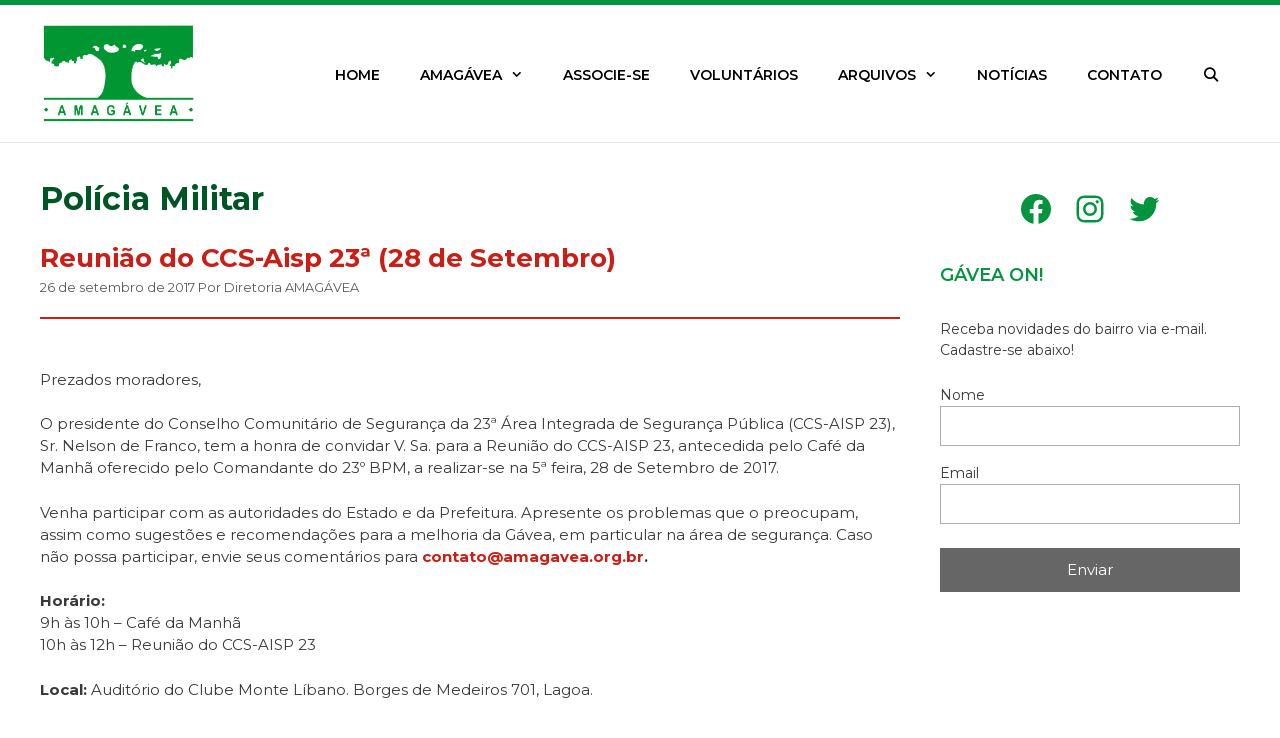

--- FILE ---
content_type: text/html; charset=UTF-8
request_url: https://www.amagavea.org.br/tag/policia-militar/
body_size: 23520
content:
<!DOCTYPE html>
<html dir="ltr" lang="pt-BR" prefix="og: https://ogp.me/ns#">
<head>
	<meta charset="UTF-8">
	<title>Polícia Militar - AMAGÁVEA</title>

		<!-- All in One SEO 4.8.1.1 - aioseo.com -->
	<meta name="robots" content="max-image-preview:large" />
	<link rel="canonical" href="https://www.amagavea.org.br/tag/policia-militar/" />
	<link rel="next" href="https://www.amagavea.org.br/tag/policia-militar/page/2/" />
	<meta name="generator" content="All in One SEO (AIOSEO) 4.8.1.1" />
		<script type="application/ld+json" class="aioseo-schema">
			{"@context":"https:\/\/schema.org","@graph":[{"@type":"BreadcrumbList","@id":"https:\/\/www.amagavea.org.br\/tag\/policia-militar\/#breadcrumblist","itemListElement":[{"@type":"ListItem","@id":"https:\/\/www.amagavea.org.br\/#listItem","position":1,"name":"In\u00edcio","item":"https:\/\/www.amagavea.org.br\/","nextItem":{"@type":"ListItem","@id":"https:\/\/www.amagavea.org.br\/tag\/policia-militar\/#listItem","name":"Pol\u00edcia Militar"}},{"@type":"ListItem","@id":"https:\/\/www.amagavea.org.br\/tag\/policia-militar\/#listItem","position":2,"name":"Pol\u00edcia Militar","previousItem":{"@type":"ListItem","@id":"https:\/\/www.amagavea.org.br\/#listItem","name":"In\u00edcio"}}]},{"@type":"CollectionPage","@id":"https:\/\/www.amagavea.org.br\/tag\/policia-militar\/#collectionpage","url":"https:\/\/www.amagavea.org.br\/tag\/policia-militar\/","name":"Pol\u00edcia Militar - AMAG\u00c1VEA","inLanguage":"pt-BR","isPartOf":{"@id":"https:\/\/www.amagavea.org.br\/#website"},"breadcrumb":{"@id":"https:\/\/www.amagavea.org.br\/tag\/policia-militar\/#breadcrumblist"}},{"@type":"Organization","@id":"https:\/\/www.amagavea.org.br\/#organization","name":"AMAG\u00c1VEA","description":"Associa\u00e7\u00e3o de Moradores e Amigos da G\u00e1vea","url":"https:\/\/www.amagavea.org.br\/","logo":{"@type":"ImageObject","url":"https:\/\/i0.wp.com\/www.amagavea.org.br\/wp-content\/uploads\/2022\/12\/cropped-logo-G-original-fundo-transparente.png?fit=4433%2C2692&ssl=1","@id":"https:\/\/www.amagavea.org.br\/tag\/policia-militar\/#organizationLogo","width":4433,"height":2692},"image":{"@id":"https:\/\/www.amagavea.org.br\/tag\/policia-militar\/#organizationLogo"},"sameAs":["https:\/\/www.facebook.com\/amagavea","https:\/\/twitter.com\/amagaveaoficial","https:\/\/www.instagram.com\/amagavea\/","https:\/\/www.youtube.com\/channel\/UCueRdZ-eEVBPlHL-j7YzVYA\/featured"]},{"@type":"WebSite","@id":"https:\/\/www.amagavea.org.br\/#website","url":"https:\/\/www.amagavea.org.br\/","name":"AMAG\u00c1VEA","description":"Associa\u00e7\u00e3o de Moradores e Amigos da G\u00e1vea","inLanguage":"pt-BR","publisher":{"@id":"https:\/\/www.amagavea.org.br\/#organization"}}]}
		</script>
		<!-- All in One SEO -->

<meta name="viewport" content="width=device-width, initial-scale=1"><link rel='dns-prefetch' href='//stats.wp.com' />
<link rel='dns-prefetch' href='//hcaptcha.com' />
<link rel='dns-prefetch' href='//v0.wordpress.com' />
<link href='https://fonts.gstatic.com' crossorigin rel='preconnect' />
<link href='https://fonts.googleapis.com' crossorigin rel='preconnect' />
<link rel='preconnect' href='//i0.wp.com' />
<link rel='preconnect' href='//c0.wp.com' />
<link rel="alternate" type="application/rss+xml" title="Feed para AMAGÁVEA &raquo;" href="https://www.amagavea.org.br/feed/" />
<link rel="alternate" type="application/rss+xml" title="Feed de comentários para AMAGÁVEA &raquo;" href="https://www.amagavea.org.br/comments/feed/" />
<link rel="alternate" type="application/rss+xml" title="Feed de tag para AMAGÁVEA &raquo; Polícia Militar" href="https://www.amagavea.org.br/tag/policia-militar/feed/" />
<style id='wp-img-auto-sizes-contain-inline-css'>
img:is([sizes=auto i],[sizes^="auto," i]){contain-intrinsic-size:3000px 1500px}
/*# sourceURL=wp-img-auto-sizes-contain-inline-css */
</style>
<link rel='stylesheet' id='generate-fonts-css' href='//fonts.googleapis.com/css?family=Montserrat:300,regular,italic,500,600,600italic,700,800' media='all' />
<style id='wp-emoji-styles-inline-css'>

	img.wp-smiley, img.emoji {
		display: inline !important;
		border: none !important;
		box-shadow: none !important;
		height: 1em !important;
		width: 1em !important;
		margin: 0 0.07em !important;
		vertical-align: -0.1em !important;
		background: none !important;
		padding: 0 !important;
	}
/*# sourceURL=wp-emoji-styles-inline-css */
</style>
<style id='wp-block-library-inline-css'>
:root{--wp-block-synced-color:#7a00df;--wp-block-synced-color--rgb:122,0,223;--wp-bound-block-color:var(--wp-block-synced-color);--wp-editor-canvas-background:#ddd;--wp-admin-theme-color:#007cba;--wp-admin-theme-color--rgb:0,124,186;--wp-admin-theme-color-darker-10:#006ba1;--wp-admin-theme-color-darker-10--rgb:0,107,160.5;--wp-admin-theme-color-darker-20:#005a87;--wp-admin-theme-color-darker-20--rgb:0,90,135;--wp-admin-border-width-focus:2px}@media (min-resolution:192dpi){:root{--wp-admin-border-width-focus:1.5px}}.wp-element-button{cursor:pointer}:root .has-very-light-gray-background-color{background-color:#eee}:root .has-very-dark-gray-background-color{background-color:#313131}:root .has-very-light-gray-color{color:#eee}:root .has-very-dark-gray-color{color:#313131}:root .has-vivid-green-cyan-to-vivid-cyan-blue-gradient-background{background:linear-gradient(135deg,#00d084,#0693e3)}:root .has-purple-crush-gradient-background{background:linear-gradient(135deg,#34e2e4,#4721fb 50%,#ab1dfe)}:root .has-hazy-dawn-gradient-background{background:linear-gradient(135deg,#faaca8,#dad0ec)}:root .has-subdued-olive-gradient-background{background:linear-gradient(135deg,#fafae1,#67a671)}:root .has-atomic-cream-gradient-background{background:linear-gradient(135deg,#fdd79a,#004a59)}:root .has-nightshade-gradient-background{background:linear-gradient(135deg,#330968,#31cdcf)}:root .has-midnight-gradient-background{background:linear-gradient(135deg,#020381,#2874fc)}:root{--wp--preset--font-size--normal:16px;--wp--preset--font-size--huge:42px}.has-regular-font-size{font-size:1em}.has-larger-font-size{font-size:2.625em}.has-normal-font-size{font-size:var(--wp--preset--font-size--normal)}.has-huge-font-size{font-size:var(--wp--preset--font-size--huge)}:root .has-text-align-center{text-align:center}:root .has-text-align-left{text-align:left}:root .has-text-align-right{text-align:right}.has-fit-text{white-space:nowrap!important}#end-resizable-editor-section{display:none}.aligncenter{clear:both}.items-justified-left{justify-content:flex-start}.items-justified-center{justify-content:center}.items-justified-right{justify-content:flex-end}.items-justified-space-between{justify-content:space-between}.screen-reader-text{word-wrap:normal!important;border:0;clip-path:inset(50%);height:1px;margin:-1px;overflow:hidden;padding:0;position:absolute;width:1px}.screen-reader-text:focus{background-color:#ddd;clip-path:none;color:#444;display:block;font-size:1em;height:auto;left:5px;line-height:normal;padding:15px 23px 14px;text-decoration:none;top:5px;width:auto;z-index:100000}html :where(.has-border-color){border-style:solid}html :where([style*=border-top-color]){border-top-style:solid}html :where([style*=border-right-color]){border-right-style:solid}html :where([style*=border-bottom-color]){border-bottom-style:solid}html :where([style*=border-left-color]){border-left-style:solid}html :where([style*=border-width]){border-style:solid}html :where([style*=border-top-width]){border-top-style:solid}html :where([style*=border-right-width]){border-right-style:solid}html :where([style*=border-bottom-width]){border-bottom-style:solid}html :where([style*=border-left-width]){border-left-style:solid}html :where(img[class*=wp-image-]){height:auto;max-width:100%}:where(figure){margin:0 0 1em}html :where(.is-position-sticky){--wp-admin--admin-bar--position-offset:var(--wp-admin--admin-bar--height,0px)}@media screen and (max-width:600px){html :where(.is-position-sticky){--wp-admin--admin-bar--position-offset:0px}}

/*# sourceURL=wp-block-library-inline-css */
</style><style id='wp-block-social-links-inline-css'>
.wp-block-social-links{background:none;box-sizing:border-box;margin-left:0;padding-left:0;padding-right:0;text-indent:0}.wp-block-social-links .wp-social-link a,.wp-block-social-links .wp-social-link a:hover{border-bottom:0;box-shadow:none;text-decoration:none}.wp-block-social-links .wp-social-link svg{height:1em;width:1em}.wp-block-social-links .wp-social-link span:not(.screen-reader-text){font-size:.65em;margin-left:.5em;margin-right:.5em}.wp-block-social-links.has-small-icon-size{font-size:16px}.wp-block-social-links,.wp-block-social-links.has-normal-icon-size{font-size:24px}.wp-block-social-links.has-large-icon-size{font-size:36px}.wp-block-social-links.has-huge-icon-size{font-size:48px}.wp-block-social-links.aligncenter{display:flex;justify-content:center}.wp-block-social-links.alignright{justify-content:flex-end}.wp-block-social-link{border-radius:9999px;display:block}@media not (prefers-reduced-motion){.wp-block-social-link{transition:transform .1s ease}}.wp-block-social-link{height:auto}.wp-block-social-link a{align-items:center;display:flex;line-height:0}.wp-block-social-link:hover{transform:scale(1.1)}.wp-block-social-links .wp-block-social-link.wp-social-link{display:inline-block;margin:0;padding:0}.wp-block-social-links .wp-block-social-link.wp-social-link .wp-block-social-link-anchor,.wp-block-social-links .wp-block-social-link.wp-social-link .wp-block-social-link-anchor svg,.wp-block-social-links .wp-block-social-link.wp-social-link .wp-block-social-link-anchor:active,.wp-block-social-links .wp-block-social-link.wp-social-link .wp-block-social-link-anchor:hover,.wp-block-social-links .wp-block-social-link.wp-social-link .wp-block-social-link-anchor:visited{fill:currentColor;color:currentColor}:where(.wp-block-social-links:not(.is-style-logos-only)) .wp-social-link{background-color:#f0f0f0;color:#444}:where(.wp-block-social-links:not(.is-style-logos-only)) .wp-social-link-amazon{background-color:#f90;color:#fff}:where(.wp-block-social-links:not(.is-style-logos-only)) .wp-social-link-bandcamp{background-color:#1ea0c3;color:#fff}:where(.wp-block-social-links:not(.is-style-logos-only)) .wp-social-link-behance{background-color:#0757fe;color:#fff}:where(.wp-block-social-links:not(.is-style-logos-only)) .wp-social-link-bluesky{background-color:#0a7aff;color:#fff}:where(.wp-block-social-links:not(.is-style-logos-only)) .wp-social-link-codepen{background-color:#1e1f26;color:#fff}:where(.wp-block-social-links:not(.is-style-logos-only)) .wp-social-link-deviantart{background-color:#02e49b;color:#fff}:where(.wp-block-social-links:not(.is-style-logos-only)) .wp-social-link-discord{background-color:#5865f2;color:#fff}:where(.wp-block-social-links:not(.is-style-logos-only)) .wp-social-link-dribbble{background-color:#e94c89;color:#fff}:where(.wp-block-social-links:not(.is-style-logos-only)) .wp-social-link-dropbox{background-color:#4280ff;color:#fff}:where(.wp-block-social-links:not(.is-style-logos-only)) .wp-social-link-etsy{background-color:#f45800;color:#fff}:where(.wp-block-social-links:not(.is-style-logos-only)) .wp-social-link-facebook{background-color:#0866ff;color:#fff}:where(.wp-block-social-links:not(.is-style-logos-only)) .wp-social-link-fivehundredpx{background-color:#000;color:#fff}:where(.wp-block-social-links:not(.is-style-logos-only)) .wp-social-link-flickr{background-color:#0461dd;color:#fff}:where(.wp-block-social-links:not(.is-style-logos-only)) .wp-social-link-foursquare{background-color:#e65678;color:#fff}:where(.wp-block-social-links:not(.is-style-logos-only)) .wp-social-link-github{background-color:#24292d;color:#fff}:where(.wp-block-social-links:not(.is-style-logos-only)) .wp-social-link-goodreads{background-color:#eceadd;color:#382110}:where(.wp-block-social-links:not(.is-style-logos-only)) .wp-social-link-google{background-color:#ea4434;color:#fff}:where(.wp-block-social-links:not(.is-style-logos-only)) .wp-social-link-gravatar{background-color:#1d4fc4;color:#fff}:where(.wp-block-social-links:not(.is-style-logos-only)) .wp-social-link-instagram{background-color:#f00075;color:#fff}:where(.wp-block-social-links:not(.is-style-logos-only)) .wp-social-link-lastfm{background-color:#e21b24;color:#fff}:where(.wp-block-social-links:not(.is-style-logos-only)) .wp-social-link-linkedin{background-color:#0d66c2;color:#fff}:where(.wp-block-social-links:not(.is-style-logos-only)) .wp-social-link-mastodon{background-color:#3288d4;color:#fff}:where(.wp-block-social-links:not(.is-style-logos-only)) .wp-social-link-medium{background-color:#000;color:#fff}:where(.wp-block-social-links:not(.is-style-logos-only)) .wp-social-link-meetup{background-color:#f6405f;color:#fff}:where(.wp-block-social-links:not(.is-style-logos-only)) .wp-social-link-patreon{background-color:#000;color:#fff}:where(.wp-block-social-links:not(.is-style-logos-only)) .wp-social-link-pinterest{background-color:#e60122;color:#fff}:where(.wp-block-social-links:not(.is-style-logos-only)) .wp-social-link-pocket{background-color:#ef4155;color:#fff}:where(.wp-block-social-links:not(.is-style-logos-only)) .wp-social-link-reddit{background-color:#ff4500;color:#fff}:where(.wp-block-social-links:not(.is-style-logos-only)) .wp-social-link-skype{background-color:#0478d7;color:#fff}:where(.wp-block-social-links:not(.is-style-logos-only)) .wp-social-link-snapchat{stroke:#000;background-color:#fefc00;color:#fff}:where(.wp-block-social-links:not(.is-style-logos-only)) .wp-social-link-soundcloud{background-color:#ff5600;color:#fff}:where(.wp-block-social-links:not(.is-style-logos-only)) .wp-social-link-spotify{background-color:#1bd760;color:#fff}:where(.wp-block-social-links:not(.is-style-logos-only)) .wp-social-link-telegram{background-color:#2aabee;color:#fff}:where(.wp-block-social-links:not(.is-style-logos-only)) .wp-social-link-threads{background-color:#000;color:#fff}:where(.wp-block-social-links:not(.is-style-logos-only)) .wp-social-link-tiktok{background-color:#000;color:#fff}:where(.wp-block-social-links:not(.is-style-logos-only)) .wp-social-link-tumblr{background-color:#011835;color:#fff}:where(.wp-block-social-links:not(.is-style-logos-only)) .wp-social-link-twitch{background-color:#6440a4;color:#fff}:where(.wp-block-social-links:not(.is-style-logos-only)) .wp-social-link-twitter{background-color:#1da1f2;color:#fff}:where(.wp-block-social-links:not(.is-style-logos-only)) .wp-social-link-vimeo{background-color:#1eb7ea;color:#fff}:where(.wp-block-social-links:not(.is-style-logos-only)) .wp-social-link-vk{background-color:#4680c2;color:#fff}:where(.wp-block-social-links:not(.is-style-logos-only)) .wp-social-link-wordpress{background-color:#3499cd;color:#fff}:where(.wp-block-social-links:not(.is-style-logos-only)) .wp-social-link-whatsapp{background-color:#25d366;color:#fff}:where(.wp-block-social-links:not(.is-style-logos-only)) .wp-social-link-x{background-color:#000;color:#fff}:where(.wp-block-social-links:not(.is-style-logos-only)) .wp-social-link-yelp{background-color:#d32422;color:#fff}:where(.wp-block-social-links:not(.is-style-logos-only)) .wp-social-link-youtube{background-color:red;color:#fff}:where(.wp-block-social-links.is-style-logos-only) .wp-social-link{background:none}:where(.wp-block-social-links.is-style-logos-only) .wp-social-link svg{height:1.25em;width:1.25em}:where(.wp-block-social-links.is-style-logos-only) .wp-social-link-amazon{color:#f90}:where(.wp-block-social-links.is-style-logos-only) .wp-social-link-bandcamp{color:#1ea0c3}:where(.wp-block-social-links.is-style-logos-only) .wp-social-link-behance{color:#0757fe}:where(.wp-block-social-links.is-style-logos-only) .wp-social-link-bluesky{color:#0a7aff}:where(.wp-block-social-links.is-style-logos-only) .wp-social-link-codepen{color:#1e1f26}:where(.wp-block-social-links.is-style-logos-only) .wp-social-link-deviantart{color:#02e49b}:where(.wp-block-social-links.is-style-logos-only) .wp-social-link-discord{color:#5865f2}:where(.wp-block-social-links.is-style-logos-only) .wp-social-link-dribbble{color:#e94c89}:where(.wp-block-social-links.is-style-logos-only) .wp-social-link-dropbox{color:#4280ff}:where(.wp-block-social-links.is-style-logos-only) .wp-social-link-etsy{color:#f45800}:where(.wp-block-social-links.is-style-logos-only) .wp-social-link-facebook{color:#0866ff}:where(.wp-block-social-links.is-style-logos-only) .wp-social-link-fivehundredpx{color:#000}:where(.wp-block-social-links.is-style-logos-only) .wp-social-link-flickr{color:#0461dd}:where(.wp-block-social-links.is-style-logos-only) .wp-social-link-foursquare{color:#e65678}:where(.wp-block-social-links.is-style-logos-only) .wp-social-link-github{color:#24292d}:where(.wp-block-social-links.is-style-logos-only) .wp-social-link-goodreads{color:#382110}:where(.wp-block-social-links.is-style-logos-only) .wp-social-link-google{color:#ea4434}:where(.wp-block-social-links.is-style-logos-only) .wp-social-link-gravatar{color:#1d4fc4}:where(.wp-block-social-links.is-style-logos-only) .wp-social-link-instagram{color:#f00075}:where(.wp-block-social-links.is-style-logos-only) .wp-social-link-lastfm{color:#e21b24}:where(.wp-block-social-links.is-style-logos-only) .wp-social-link-linkedin{color:#0d66c2}:where(.wp-block-social-links.is-style-logos-only) .wp-social-link-mastodon{color:#3288d4}:where(.wp-block-social-links.is-style-logos-only) .wp-social-link-medium{color:#000}:where(.wp-block-social-links.is-style-logos-only) .wp-social-link-meetup{color:#f6405f}:where(.wp-block-social-links.is-style-logos-only) .wp-social-link-patreon{color:#000}:where(.wp-block-social-links.is-style-logos-only) .wp-social-link-pinterest{color:#e60122}:where(.wp-block-social-links.is-style-logos-only) .wp-social-link-pocket{color:#ef4155}:where(.wp-block-social-links.is-style-logos-only) .wp-social-link-reddit{color:#ff4500}:where(.wp-block-social-links.is-style-logos-only) .wp-social-link-skype{color:#0478d7}:where(.wp-block-social-links.is-style-logos-only) .wp-social-link-snapchat{stroke:#000;color:#fff}:where(.wp-block-social-links.is-style-logos-only) .wp-social-link-soundcloud{color:#ff5600}:where(.wp-block-social-links.is-style-logos-only) .wp-social-link-spotify{color:#1bd760}:where(.wp-block-social-links.is-style-logos-only) .wp-social-link-telegram{color:#2aabee}:where(.wp-block-social-links.is-style-logos-only) .wp-social-link-threads{color:#000}:where(.wp-block-social-links.is-style-logos-only) .wp-social-link-tiktok{color:#000}:where(.wp-block-social-links.is-style-logos-only) .wp-social-link-tumblr{color:#011835}:where(.wp-block-social-links.is-style-logos-only) .wp-social-link-twitch{color:#6440a4}:where(.wp-block-social-links.is-style-logos-only) .wp-social-link-twitter{color:#1da1f2}:where(.wp-block-social-links.is-style-logos-only) .wp-social-link-vimeo{color:#1eb7ea}:where(.wp-block-social-links.is-style-logos-only) .wp-social-link-vk{color:#4680c2}:where(.wp-block-social-links.is-style-logos-only) .wp-social-link-whatsapp{color:#25d366}:where(.wp-block-social-links.is-style-logos-only) .wp-social-link-wordpress{color:#3499cd}:where(.wp-block-social-links.is-style-logos-only) .wp-social-link-x{color:#000}:where(.wp-block-social-links.is-style-logos-only) .wp-social-link-yelp{color:#d32422}:where(.wp-block-social-links.is-style-logos-only) .wp-social-link-youtube{color:red}.wp-block-social-links.is-style-pill-shape .wp-social-link{width:auto}:root :where(.wp-block-social-links .wp-social-link a){padding:.25em}:root :where(.wp-block-social-links.is-style-logos-only .wp-social-link a){padding:0}:root :where(.wp-block-social-links.is-style-pill-shape .wp-social-link a){padding-left:.6666666667em;padding-right:.6666666667em}.wp-block-social-links:not(.has-icon-color):not(.has-icon-background-color) .wp-social-link-snapchat .wp-block-social-link-label{color:#000}
/*# sourceURL=https://www.amagavea.org.br/wp-content/plugins/gutenberg/build/styles/block-library/social-links/style.css */
</style>
<style id='global-styles-inline-css'>
:root{--wp--preset--aspect-ratio--square: 1;--wp--preset--aspect-ratio--4-3: 4/3;--wp--preset--aspect-ratio--3-4: 3/4;--wp--preset--aspect-ratio--3-2: 3/2;--wp--preset--aspect-ratio--2-3: 2/3;--wp--preset--aspect-ratio--16-9: 16/9;--wp--preset--aspect-ratio--9-16: 9/16;--wp--preset--color--black: #000000;--wp--preset--color--cyan-bluish-gray: #abb8c3;--wp--preset--color--white: #ffffff;--wp--preset--color--pale-pink: #f78da7;--wp--preset--color--vivid-red: #cf2e2e;--wp--preset--color--luminous-vivid-orange: #ff6900;--wp--preset--color--luminous-vivid-amber: #fcb900;--wp--preset--color--light-green-cyan: #7bdcb5;--wp--preset--color--vivid-green-cyan: #00d084;--wp--preset--color--pale-cyan-blue: #8ed1fc;--wp--preset--color--vivid-cyan-blue: #0693e3;--wp--preset--color--vivid-purple: #9b51e0;--wp--preset--color--contrast: var(--contrast);--wp--preset--color--contrast-2: var(--contrast-2);--wp--preset--color--contrast-3: var(--contrast-3);--wp--preset--color--base: var(--base);--wp--preset--color--base-2: var(--base-2);--wp--preset--color--base-3: var(--base-3);--wp--preset--color--accent: var(--accent);--wp--preset--gradient--vivid-cyan-blue-to-vivid-purple: linear-gradient(135deg,rgb(6,147,227) 0%,rgb(155,81,224) 100%);--wp--preset--gradient--light-green-cyan-to-vivid-green-cyan: linear-gradient(135deg,rgb(122,220,180) 0%,rgb(0,208,130) 100%);--wp--preset--gradient--luminous-vivid-amber-to-luminous-vivid-orange: linear-gradient(135deg,rgb(252,185,0) 0%,rgb(255,105,0) 100%);--wp--preset--gradient--luminous-vivid-orange-to-vivid-red: linear-gradient(135deg,rgb(255,105,0) 0%,rgb(207,46,46) 100%);--wp--preset--gradient--very-light-gray-to-cyan-bluish-gray: linear-gradient(135deg,rgb(238,238,238) 0%,rgb(169,184,195) 100%);--wp--preset--gradient--cool-to-warm-spectrum: linear-gradient(135deg,rgb(74,234,220) 0%,rgb(151,120,209) 20%,rgb(207,42,186) 40%,rgb(238,44,130) 60%,rgb(251,105,98) 80%,rgb(254,248,76) 100%);--wp--preset--gradient--blush-light-purple: linear-gradient(135deg,rgb(255,206,236) 0%,rgb(152,150,240) 100%);--wp--preset--gradient--blush-bordeaux: linear-gradient(135deg,rgb(254,205,165) 0%,rgb(254,45,45) 50%,rgb(107,0,62) 100%);--wp--preset--gradient--luminous-dusk: linear-gradient(135deg,rgb(255,203,112) 0%,rgb(199,81,192) 50%,rgb(65,88,208) 100%);--wp--preset--gradient--pale-ocean: linear-gradient(135deg,rgb(255,245,203) 0%,rgb(182,227,212) 50%,rgb(51,167,181) 100%);--wp--preset--gradient--electric-grass: linear-gradient(135deg,rgb(202,248,128) 0%,rgb(113,206,126) 100%);--wp--preset--gradient--midnight: linear-gradient(135deg,rgb(2,3,129) 0%,rgb(40,116,252) 100%);--wp--preset--font-size--small: 13px;--wp--preset--font-size--medium: 20px;--wp--preset--font-size--large: 36px;--wp--preset--font-size--x-large: 42px;--wp--preset--spacing--20: 0.44rem;--wp--preset--spacing--30: 0.67rem;--wp--preset--spacing--40: 1rem;--wp--preset--spacing--50: 1.5rem;--wp--preset--spacing--60: 2.25rem;--wp--preset--spacing--70: 3.38rem;--wp--preset--spacing--80: 5.06rem;--wp--preset--shadow--natural: 6px 6px 9px rgba(0, 0, 0, 0.2);--wp--preset--shadow--deep: 12px 12px 50px rgba(0, 0, 0, 0.4);--wp--preset--shadow--sharp: 6px 6px 0px rgba(0, 0, 0, 0.2);--wp--preset--shadow--outlined: 6px 6px 0px -3px rgb(255, 255, 255), 6px 6px rgb(0, 0, 0);--wp--preset--shadow--crisp: 6px 6px 0px rgb(0, 0, 0);}:where(.is-layout-flex){gap: 0.5em;}:where(.is-layout-grid){gap: 0.5em;}body .is-layout-flex{display: flex;}.is-layout-flex{flex-wrap: wrap;align-items: center;}.is-layout-flex > :is(*, div){margin: 0;}body .is-layout-grid{display: grid;}.is-layout-grid > :is(*, div){margin: 0;}:where(.wp-block-columns.is-layout-flex){gap: 2em;}:where(.wp-block-columns.is-layout-grid){gap: 2em;}:where(.wp-block-post-template.is-layout-flex){gap: 1.25em;}:where(.wp-block-post-template.is-layout-grid){gap: 1.25em;}.has-black-color{color: var(--wp--preset--color--black) !important;}.has-cyan-bluish-gray-color{color: var(--wp--preset--color--cyan-bluish-gray) !important;}.has-white-color{color: var(--wp--preset--color--white) !important;}.has-pale-pink-color{color: var(--wp--preset--color--pale-pink) !important;}.has-vivid-red-color{color: var(--wp--preset--color--vivid-red) !important;}.has-luminous-vivid-orange-color{color: var(--wp--preset--color--luminous-vivid-orange) !important;}.has-luminous-vivid-amber-color{color: var(--wp--preset--color--luminous-vivid-amber) !important;}.has-light-green-cyan-color{color: var(--wp--preset--color--light-green-cyan) !important;}.has-vivid-green-cyan-color{color: var(--wp--preset--color--vivid-green-cyan) !important;}.has-pale-cyan-blue-color{color: var(--wp--preset--color--pale-cyan-blue) !important;}.has-vivid-cyan-blue-color{color: var(--wp--preset--color--vivid-cyan-blue) !important;}.has-vivid-purple-color{color: var(--wp--preset--color--vivid-purple) !important;}.has-black-background-color{background-color: var(--wp--preset--color--black) !important;}.has-cyan-bluish-gray-background-color{background-color: var(--wp--preset--color--cyan-bluish-gray) !important;}.has-white-background-color{background-color: var(--wp--preset--color--white) !important;}.has-pale-pink-background-color{background-color: var(--wp--preset--color--pale-pink) !important;}.has-vivid-red-background-color{background-color: var(--wp--preset--color--vivid-red) !important;}.has-luminous-vivid-orange-background-color{background-color: var(--wp--preset--color--luminous-vivid-orange) !important;}.has-luminous-vivid-amber-background-color{background-color: var(--wp--preset--color--luminous-vivid-amber) !important;}.has-light-green-cyan-background-color{background-color: var(--wp--preset--color--light-green-cyan) !important;}.has-vivid-green-cyan-background-color{background-color: var(--wp--preset--color--vivid-green-cyan) !important;}.has-pale-cyan-blue-background-color{background-color: var(--wp--preset--color--pale-cyan-blue) !important;}.has-vivid-cyan-blue-background-color{background-color: var(--wp--preset--color--vivid-cyan-blue) !important;}.has-vivid-purple-background-color{background-color: var(--wp--preset--color--vivid-purple) !important;}.has-black-border-color{border-color: var(--wp--preset--color--black) !important;}.has-cyan-bluish-gray-border-color{border-color: var(--wp--preset--color--cyan-bluish-gray) !important;}.has-white-border-color{border-color: var(--wp--preset--color--white) !important;}.has-pale-pink-border-color{border-color: var(--wp--preset--color--pale-pink) !important;}.has-vivid-red-border-color{border-color: var(--wp--preset--color--vivid-red) !important;}.has-luminous-vivid-orange-border-color{border-color: var(--wp--preset--color--luminous-vivid-orange) !important;}.has-luminous-vivid-amber-border-color{border-color: var(--wp--preset--color--luminous-vivid-amber) !important;}.has-light-green-cyan-border-color{border-color: var(--wp--preset--color--light-green-cyan) !important;}.has-vivid-green-cyan-border-color{border-color: var(--wp--preset--color--vivid-green-cyan) !important;}.has-pale-cyan-blue-border-color{border-color: var(--wp--preset--color--pale-cyan-blue) !important;}.has-vivid-cyan-blue-border-color{border-color: var(--wp--preset--color--vivid-cyan-blue) !important;}.has-vivid-purple-border-color{border-color: var(--wp--preset--color--vivid-purple) !important;}.has-vivid-cyan-blue-to-vivid-purple-gradient-background{background: var(--wp--preset--gradient--vivid-cyan-blue-to-vivid-purple) !important;}.has-light-green-cyan-to-vivid-green-cyan-gradient-background{background: var(--wp--preset--gradient--light-green-cyan-to-vivid-green-cyan) !important;}.has-luminous-vivid-amber-to-luminous-vivid-orange-gradient-background{background: var(--wp--preset--gradient--luminous-vivid-amber-to-luminous-vivid-orange) !important;}.has-luminous-vivid-orange-to-vivid-red-gradient-background{background: var(--wp--preset--gradient--luminous-vivid-orange-to-vivid-red) !important;}.has-very-light-gray-to-cyan-bluish-gray-gradient-background{background: var(--wp--preset--gradient--very-light-gray-to-cyan-bluish-gray) !important;}.has-cool-to-warm-spectrum-gradient-background{background: var(--wp--preset--gradient--cool-to-warm-spectrum) !important;}.has-blush-light-purple-gradient-background{background: var(--wp--preset--gradient--blush-light-purple) !important;}.has-blush-bordeaux-gradient-background{background: var(--wp--preset--gradient--blush-bordeaux) !important;}.has-luminous-dusk-gradient-background{background: var(--wp--preset--gradient--luminous-dusk) !important;}.has-pale-ocean-gradient-background{background: var(--wp--preset--gradient--pale-ocean) !important;}.has-electric-grass-gradient-background{background: var(--wp--preset--gradient--electric-grass) !important;}.has-midnight-gradient-background{background: var(--wp--preset--gradient--midnight) !important;}.has-small-font-size{font-size: var(--wp--preset--font-size--small) !important;}.has-medium-font-size{font-size: var(--wp--preset--font-size--medium) !important;}.has-large-font-size{font-size: var(--wp--preset--font-size--large) !important;}.has-x-large-font-size{font-size: var(--wp--preset--font-size--x-large) !important;}
/*# sourceURL=global-styles-inline-css */
</style>
<style id='core-block-supports-inline-css'>
.wp-container-core-social-links-is-layout-16018d1d{justify-content:center;}
/*# sourceURL=core-block-supports-inline-css */
</style>

<style id='classic-theme-styles-inline-css'>
.wp-block-button__link{background-color:#32373c;border-radius:9999px;box-shadow:none;color:#fff;font-size:1.125em;padding:calc(.667em + 2px) calc(1.333em + 2px);text-decoration:none}.wp-block-file__button{background:#32373c;color:#fff}.wp-block-accordion-heading{margin:0}.wp-block-accordion-heading__toggle{background-color:inherit!important;color:inherit!important}.wp-block-accordion-heading__toggle:not(:focus-visible){outline:none}.wp-block-accordion-heading__toggle:focus,.wp-block-accordion-heading__toggle:hover{background-color:inherit!important;border:none;box-shadow:none;color:inherit;padding:var(--wp--preset--spacing--20,1em) 0;text-decoration:none}.wp-block-accordion-heading__toggle:focus-visible{outline:auto;outline-offset:0}
/*# sourceURL=https://www.amagavea.org.br/wp-content/plugins/gutenberg/build/styles/block-library/classic.css */
</style>
<link rel='stylesheet' id='contact-form-7-css' href='https://www.amagavea.org.br/wp-content/plugins/contact-form-7/includes/css/styles.css?ver=6.0.6' media='all' />
<link rel='stylesheet' id='generate-style-grid-css' href='https://www.amagavea.org.br/wp-content/themes/generatepress/assets/css/unsemantic-grid.min.css?ver=3.5.1' media='all' />
<link rel='stylesheet' id='generate-style-css' href='https://www.amagavea.org.br/wp-content/themes/generatepress/assets/css/style.min.css?ver=3.5.1' media='all' />
<style id='generate-style-inline-css'>
body{background-color:#ffffff;color:#3a3a3a;}a{color:#049637;}a:hover, a:focus, a:active{color:#000000;}body .grid-container{max-width:1200px;}.wp-block-group__inner-container{max-width:1200px;margin-left:auto;margin-right:auto;}@media (max-width: 800px) and (min-width: 769px){.inside-header{display:flex;flex-direction:column;align-items:center;}.site-logo, .site-branding{margin-bottom:1.5em;}#site-navigation{margin:0 auto;}.header-widget{margin-top:1.5em;}}.site-header .header-image{width:160px;}.generate-back-to-top{font-size:20px;border-radius:3px;position:fixed;bottom:30px;right:30px;line-height:40px;width:40px;text-align:center;z-index:10;transition:opacity 300ms ease-in-out;opacity:0.1;transform:translateY(1000px);}.generate-back-to-top__show{opacity:1;transform:translateY(0);}.navigation-search{position:absolute;left:-99999px;pointer-events:none;visibility:hidden;z-index:20;width:100%;top:0;transition:opacity 100ms ease-in-out;opacity:0;}.navigation-search.nav-search-active{left:0;right:0;pointer-events:auto;visibility:visible;opacity:1;}.navigation-search input[type="search"]{outline:0;border:0;vertical-align:bottom;line-height:1;opacity:0.9;width:100%;z-index:20;border-radius:0;-webkit-appearance:none;height:60px;}.navigation-search input::-ms-clear{display:none;width:0;height:0;}.navigation-search input::-ms-reveal{display:none;width:0;height:0;}.navigation-search input::-webkit-search-decoration, .navigation-search input::-webkit-search-cancel-button, .navigation-search input::-webkit-search-results-button, .navigation-search input::-webkit-search-results-decoration{display:none;}.main-navigation li.search-item{z-index:21;}li.search-item.active{transition:opacity 100ms ease-in-out;}.nav-left-sidebar .main-navigation li.search-item.active,.nav-right-sidebar .main-navigation li.search-item.active{width:auto;display:inline-block;float:right;}.gen-sidebar-nav .navigation-search{top:auto;bottom:0;}:root{--contrast:#222222;--contrast-2:#575760;--contrast-3:#b2b2be;--base:#f0f0f0;--base-2:#f7f8f9;--base-3:#ffffff;--accent:#1e73be;}:root .has-contrast-color{color:var(--contrast);}:root .has-contrast-background-color{background-color:var(--contrast);}:root .has-contrast-2-color{color:var(--contrast-2);}:root .has-contrast-2-background-color{background-color:var(--contrast-2);}:root .has-contrast-3-color{color:var(--contrast-3);}:root .has-contrast-3-background-color{background-color:var(--contrast-3);}:root .has-base-color{color:var(--base);}:root .has-base-background-color{background-color:var(--base);}:root .has-base-2-color{color:var(--base-2);}:root .has-base-2-background-color{background-color:var(--base-2);}:root .has-base-3-color{color:var(--base-3);}:root .has-base-3-background-color{background-color:var(--base-3);}:root .has-accent-color{color:var(--accent);}:root .has-accent-background-color{background-color:var(--accent);}body, button, input, select, textarea{font-family:"Montserrat", sans-serif;font-size:15px;}body{line-height:1.5;}.entry-content > [class*="wp-block-"]:not(:last-child):not(.wp-block-heading){margin-bottom:1.5em;}.main-navigation .main-nav ul ul li a{font-size:14px;}.sidebar .widget, .footer-widgets .widget{font-size:17px;}h1{font-family:"Montserrat", sans-serif;font-weight:700;font-size:32px;line-height:1em;}h2{font-family:"Montserrat", sans-serif;font-weight:700;font-size:26px;line-height:1em;}h3{font-family:"Montserrat", sans-serif;font-weight:500;font-size:22px;line-height:1em;}h4{font-size:inherit;}h5{font-size:inherit;}@media (max-width:768px){.main-title{font-size:30px;}h1{font-size:30px;}h2{font-size:25px;}}.top-bar{background-color:#636363;color:#ffffff;}.top-bar a{color:#ffffff;}.top-bar a:hover{color:#303030;}.site-header{background-color:#ffffff;color:#3a3a3a;}.site-header a{color:#3a3a3a;}.main-title a,.main-title a:hover{color:#222222;}.site-description{color:#757575;}.mobile-menu-control-wrapper .menu-toggle,.mobile-menu-control-wrapper .menu-toggle:hover,.mobile-menu-control-wrapper .menu-toggle:focus,.has-inline-mobile-toggle #site-navigation.toggled{background-color:rgba(0, 0, 0, 0.02);}.main-navigation,.main-navigation ul ul{background-color:#ffffff;}.main-navigation .main-nav ul li a, .main-navigation .menu-toggle, .main-navigation .menu-bar-items{color:#000000;}.main-navigation .main-nav ul li:not([class*="current-menu-"]):hover > a, .main-navigation .main-nav ul li:not([class*="current-menu-"]):focus > a, .main-navigation .main-nav ul li.sfHover:not([class*="current-menu-"]) > a, .main-navigation .menu-bar-item:hover > a, .main-navigation .menu-bar-item.sfHover > a{color:#8f919e;background-color:#ffffff;}button.menu-toggle:hover,button.menu-toggle:focus,.main-navigation .mobile-bar-items a,.main-navigation .mobile-bar-items a:hover,.main-navigation .mobile-bar-items a:focus{color:#000000;}.main-navigation .main-nav ul li[class*="current-menu-"] > a{color:#8f919e;background-color:#ffffff;}.navigation-search input[type="search"],.navigation-search input[type="search"]:active, .navigation-search input[type="search"]:focus, .main-navigation .main-nav ul li.search-item.active > a, .main-navigation .menu-bar-items .search-item.active > a{color:#8f919e;background-color:#ffffff;}.main-navigation ul ul{background-color:#f6f9fc;}.main-navigation .main-nav ul ul li a{color:#000000;}.main-navigation .main-nav ul ul li:not([class*="current-menu-"]):hover > a,.main-navigation .main-nav ul ul li:not([class*="current-menu-"]):focus > a, .main-navigation .main-nav ul ul li.sfHover:not([class*="current-menu-"]) > a{color:#8f919e;background-color:#f6f9fc;}.main-navigation .main-nav ul ul li[class*="current-menu-"] > a{color:#8f919e;background-color:#f6f9fc;}.separate-containers .inside-article, .separate-containers .comments-area, .separate-containers .page-header, .one-container .container, .separate-containers .paging-navigation, .inside-page-header{background-color:#ffffff;}.inside-article a,.paging-navigation a,.comments-area a,.page-header a{color:#ca1f16;}.entry-meta{color:#595959;}.entry-meta a{color:#595959;}.entry-meta a:hover{color:#1e73be;}.sidebar .widget{background-color:#ffffff;}.sidebar .widget .widget-title{color:#000000;}.footer-widgets{background-color:#ffffff;}.footer-widgets .widget-title{color:#000000;}.site-info{color:#ffffff;background-color:#02953d;}.site-info a{color:#ffffff;}.site-info a:hover{color:#606060;}.footer-bar .widget_nav_menu .current-menu-item a{color:#606060;}input[type="text"],input[type="email"],input[type="url"],input[type="password"],input[type="search"],input[type="tel"],input[type="number"],textarea,select{color:#666666;background-color:#fafafa;border-color:#cccccc;}input[type="text"]:focus,input[type="email"]:focus,input[type="url"]:focus,input[type="password"]:focus,input[type="search"]:focus,input[type="tel"]:focus,input[type="number"]:focus,textarea:focus,select:focus{color:#666666;background-color:#ffffff;border-color:#bfbfbf;}button,html input[type="button"],input[type="reset"],input[type="submit"],a.button,a.wp-block-button__link:not(.has-background){color:#ffffff;background-color:#666666;}button:hover,html input[type="button"]:hover,input[type="reset"]:hover,input[type="submit"]:hover,a.button:hover,button:focus,html input[type="button"]:focus,input[type="reset"]:focus,input[type="submit"]:focus,a.button:focus,a.wp-block-button__link:not(.has-background):active,a.wp-block-button__link:not(.has-background):focus,a.wp-block-button__link:not(.has-background):hover{color:#ffffff;background-color:#3f3f3f;}a.generate-back-to-top{background-color:rgba( 0,0,0,0.4 );color:#ffffff;}a.generate-back-to-top:hover,a.generate-back-to-top:focus{background-color:rgba( 0,0,0,0.6 );color:#ffffff;}:root{--gp-search-modal-bg-color:var(--base-3);--gp-search-modal-text-color:var(--contrast);--gp-search-modal-overlay-bg-color:rgba(0,0,0,0.2);}@media (max-width:768px){.main-navigation .menu-bar-item:hover > a, .main-navigation .menu-bar-item.sfHover > a{background:none;color:#000000;}}.inside-top-bar{padding:10px;}.site-main .wp-block-group__inner-container{padding:40px;}.entry-content .alignwide, body:not(.no-sidebar) .entry-content .alignfull{margin-left:-40px;width:calc(100% + 80px);max-width:calc(100% + 80px);}.container.grid-container{max-width:1280px;}.rtl .menu-item-has-children .dropdown-menu-toggle{padding-left:20px;}.rtl .main-navigation .main-nav ul li.menu-item-has-children > a{padding-right:20px;}.site-info{padding:20px;}@media (max-width:768px){.separate-containers .inside-article, .separate-containers .comments-area, .separate-containers .page-header, .separate-containers .paging-navigation, .one-container .site-content, .inside-page-header{padding:30px;}.site-main .wp-block-group__inner-container{padding:30px;}.site-info{padding-right:10px;padding-left:10px;}.entry-content .alignwide, body:not(.no-sidebar) .entry-content .alignfull{margin-left:-30px;width:calc(100% + 60px);max-width:calc(100% + 60px);}}.one-container .sidebar .widget{padding:0px;}/* End cached CSS */@media (max-width:768px){.main-navigation .menu-toggle,.main-navigation .mobile-bar-items,.sidebar-nav-mobile:not(#sticky-placeholder){display:block;}.main-navigation ul,.gen-sidebar-nav{display:none;}[class*="nav-float-"] .site-header .inside-header > *{float:none;clear:both;}}
/*# sourceURL=generate-style-inline-css */
</style>
<link rel='stylesheet' id='generate-mobile-style-css' href='https://www.amagavea.org.br/wp-content/themes/generatepress/assets/css/mobile.min.css?ver=3.5.1' media='all' />
<link rel='stylesheet' id='generate-font-icons-css' href='https://www.amagavea.org.br/wp-content/themes/generatepress/assets/css/components/font-icons.min.css?ver=3.5.1' media='all' />
<link rel='stylesheet' id='font-awesome-css' href='https://www.amagavea.org.br/wp-content/themes/generatepress/assets/css/components/font-awesome.min.css?ver=4.7' media='all' />
<link rel='stylesheet' id='jetpack-swiper-library-css' href='https://c0.wp.com/p/jetpack/15.4/_inc/blocks/swiper.css' media='all' />
<link rel='stylesheet' id='jetpack-carousel-css' href='https://c0.wp.com/p/jetpack/15.4/modules/carousel/jetpack-carousel.css' media='all' />
<link rel="https://api.w.org/" href="https://www.amagavea.org.br/wp-json/" /><link rel="alternate" title="JSON" type="application/json" href="https://www.amagavea.org.br/wp-json/wp/v2/tags/91" /><link rel="EditURI" type="application/rsd+xml" title="RSD" href="https://www.amagavea.org.br/xmlrpc.php?rsd" />
<meta name="generator" content="WordPress 6.9" />
<style>
.h-captcha{position:relative;display:block;margin-bottom:2rem;padding:0;clear:both}.h-captcha[data-size="normal"]{width:303px;height:78px}.h-captcha[data-size="compact"]{width:164px;height:144px}.h-captcha[data-size="invisible"]{display:none}.h-captcha::before{content:'';display:block;position:absolute;top:0;left:0;background:url(https://www.amagavea.org.br/wp-content/plugins/hcaptcha-for-forms-and-more/assets/images/hcaptcha-div-logo.svg) no-repeat;border:1px solid #fff0;border-radius:4px}.h-captcha[data-size="normal"]::before{width:300px;height:74px;background-position:94% 28%}.h-captcha[data-size="compact"]::before{width:156px;height:136px;background-position:50% 79%}.h-captcha[data-theme="light"]::before,body.is-light-theme .h-captcha[data-theme="auto"]::before,.h-captcha[data-theme="auto"]::before{background-color:#fafafa;border:1px solid #e0e0e0}.h-captcha[data-theme="dark"]::before,body.is-dark-theme .h-captcha[data-theme="auto"]::before,html.wp-dark-mode-active .h-captcha[data-theme="auto"]::before,html.drdt-dark-mode .h-captcha[data-theme="auto"]::before{background-image:url(https://www.amagavea.org.br/wp-content/plugins/hcaptcha-for-forms-and-more/assets/images/hcaptcha-div-logo-white.svg);background-repeat:no-repeat;background-color:#333;border:1px solid #f5f5f5}.h-captcha[data-theme="custom"]::before{background-color:initial}.h-captcha[data-size="invisible"]::before{display:none}.h-captcha iframe{position:relative}div[style*="z-index: 2147483647"] div[style*="border-width: 11px"][style*="position: absolute"][style*="pointer-events: none"]{border-style:none}
</style>
<style>
form.contact-form .grunion-field-hcaptcha-wrap.grunion-field-wrap{flex-direction:row!important}form.contact-form .grunion-field-hcaptcha-wrap.grunion-field-wrap .h-captcha,form.wp-block-jetpack-contact-form .grunion-field-wrap .h-captcha{margin-bottom:0}
</style>
	<style>img#wpstats{display:none}</style>
		<style>
span[data-name="hcap-cf7"] .h-captcha{margin-bottom:0}span[data-name="hcap-cf7"]~input[type="submit"],span[data-name="hcap-cf7"]~button[type="submit"]{margin-top:2rem}
</style>
<link rel="icon" href="https://i0.wp.com/www.amagavea.org.br/wp-content/uploads/2022/12/cropped-cropped-logo-G-original-fundo-transparente.png?fit=32%2C32&#038;ssl=1" sizes="32x32" />
<link rel="icon" href="https://i0.wp.com/www.amagavea.org.br/wp-content/uploads/2022/12/cropped-cropped-logo-G-original-fundo-transparente.png?fit=192%2C192&#038;ssl=1" sizes="192x192" />
<link rel="apple-touch-icon" href="https://i0.wp.com/www.amagavea.org.br/wp-content/uploads/2022/12/cropped-cropped-logo-G-original-fundo-transparente.png?fit=180%2C180&#038;ssl=1" />
<meta name="msapplication-TileImage" content="https://i0.wp.com/www.amagavea.org.br/wp-content/uploads/2022/12/cropped-cropped-logo-G-original-fundo-transparente.png?fit=270%2C270&#038;ssl=1" />
		<style id="wp-custom-css">
			footer .wp-block-social-links:not(.is-style-logos-only) .wp-social-link-facebook {
    background-color: #02953d !important;
   font-size: 36px;
    margin-right: -15px;
}


.wp-block-jetpack-contact-form {
    display: block;
   
}

.generate-back-to-top {
 
    bottom: 100px !important;
}


.sidebar .widget .widget-title {
    color: #02953d!important;
}

.wp-block-button .wp-block-button__link {
   
    border-radius: 0px !important;
    background-color: #ca1f16 !important;
}

.titulonothome {
	
	width:100%;
	border-bottom:2px solid #005525;
	padding-bottom:20px;
	    display: block;

}


.yikes-easy-mc-form .yikes-easy-mc-submit-button.admin-logged-in {
  
    background-color: #ca1f16;
}

.noticiashome {
	
margin-bottom:-60px !Important; 	

}

.wp-block-latest-posts__post-title {
    font-size: 15px !important;
  
}


footer .wp-block-social-links .wp-block-social-link .wp-block-social-link-anchor svg {
    fill: #fff !important;
    color: #fff !important;
}

footer .wp-block-social-links:not(.is-style-logos-only) .wp-social-link-instagram {
    background-color: #02953d !important;
   font-size: 36px;
    
}

.wp-block-social-links:not(.is-style-logos-only) .wp-social-link-twitter {
   
    background-color: #ffffff !important;
}

.page-id-30 article .wp-block-social-links .wp-social-link svg {
  
    font-size: 40px !important;
    
}

footer .wp-block-social-links:not(.is-style-logos-only) .wp-social-link-instagram {
   
	    margin-right: -15px;

}

footer .wp-block-social-links:not(.is-style-logos-only) .wp-social-link-twitter {
    background-color: #02953d !important;
    font-size: 36px;

}

.copyright-bar {
	
  font-size: 1px;    font-weight: 100;    color: #02953d;
	    margin-top: 10px;

}

.wp-block-social-links .wp-block-social-link .wp-block-social-link-anchor svg {
    fill: #02953d !important;
    color: #02953d !important;
}



.wp-block-social-links:not(.is-style-logos-only) .wp-social-link-youtube {
      display: none;
}

.wp-block-social-links:not(.is-style-logos-only) .wp-social-link-facebook {
    background-color: #ffffff !important;
   
}

.wp-block-social-links:not(.is-style-logos-only) .wp-social-link-instagram {
    background-color: #ffffff !important;
   
}

h1, h2 {
   
    color: #005525;
}

.iconeshome img {
	
text-align:center;	

}

.iconeshome {
	
text-align:center;	

}

.wp-block-latest-posts__post-title {
    font-size: 18px;
    font-weight: 700;
    text-transform: uppercase;
}


.FNAME-label {
    margin-top: 12px !important;
    display: flex;
}

.copyright-bar a {
	
  font-size: 1px;    font-weight: 100;    color: #02953d;

}

input[type="text"], input[type="email"], input[type="url"], input[type="password"], input[type="search"], input[type="tel"], input[type="number"], textarea, select {
    color: #000000 !important;
    background-color: #ffffff !important;
    border: 1px solid #aeaeae !important;
    margin-bottom: 10px !important;
}

.margemhome {
	
padding:40px;	

}



.copyright-bar::after {
	
	content: '© 2022 AMAGÁVEA';    font-size: 14px;    font-weight: 700;    color: #ffffff;

	display:block !important;
}





.entry-header {
  
    border-bottom: 2px solid #ca1f16;
    padding-bottom: 20px;
	margin-top:30px !important;
    margin-bottom: 50px !important;
}


.wp-block-image.is-style-circle-mask img, .wp-block-image.is-style-rounded img, .wp-block-image .is-style-rounded img {
    border-radius: 0px !important;
}

.site-header {
    border-bottom: 1px solid #e5e5e5;
    border-top: 5px solid #02953d;
}


.widget-title {
   
    font-size: 18px;
   
    font-weight: 600;
   
}

.wp-block-image {
    margin: 0 0 0em 0;
}

.site-info {
    color: #ffffff;
	font-size:13px !important;
    background-color: #02953d;
}

.wp-block-social-links.is-style-pill-shape .wp-social-link a {
    padding: 8px 9px 5px !important;
}

.inside-right-sidebar .wp-block-social-links .wp-social-link a {
    padding: 8px 9px 5px !important;
}

.wp-block-social-links .wp-social-link a {
    padding: 0.25em;
}

.footer-widgets .widget-title {
    color: #005525 !important;
}

.footer-widgets {
    background-color: #f7f8f9;
    margin-top: 40px;
    padding: 55px 0px 60px;
    color: black !important;
    font-size: 15px !important;
}

.sidebar .widget, .footer-widgets .widget {
    font-size: 14px;
}


.main-navigation .main-nav ul li a {
 
    font-weight: 600!important;
    font-size: 14px!important;
}

.main-navigation .main-nav ul li[class*="current-menu-"] > a {
    color: #ca1f16!important;
  
}



@media (min-width:768px) {
	
	.nav-float-right .inside-header .main-navigation {

    margin-top: 20px;
}
	
.cinquenta {
	
width:50% !important;	

}
	
}


@media (max-width:768px) {
	
	.footer-bar {
    float: none!important;
    text-align: center!important;
    margin: 5px auto !important;
    display: inline-flex!important;
}

	
	.margemhome {
	
padding:40px;	

}
	
	
.footer-widgets {
 
    padding: 55px 30px;
}
	
	}		</style>
		<link rel='stylesheet' id='yikes-inc-easy-mailchimp-public-styles-css' href='https://www.amagavea.org.br/wp-content/plugins/yikes-inc-easy-mailchimp-extender/public/css/yikes-inc-easy-mailchimp-extender-public.min.css?ver=6.9' media='all' />
</head>

<body class="archive tag tag-policia-militar tag-91 wp-custom-logo wp-embed-responsive wp-theme-generatepress right-sidebar nav-float-right one-container fluid-header active-footer-widgets-4 nav-search-enabled header-aligned-left dropdown-hover" itemtype="https://schema.org/Blog" itemscope>
	<a class="screen-reader-text skip-link" href="#content" title="Pular para o conteúdo">Pular para o conteúdo</a>		<header class="site-header" id="masthead" aria-label="Site"  itemtype="https://schema.org/WPHeader" itemscope>
			<div class="inside-header grid-container grid-parent">
				<div class="site-logo">
					<a href="https://www.amagavea.org.br/" rel="home">
						<img  class="header-image is-logo-image" alt="AMAGÁVEA" src="https://i0.wp.com/www.amagavea.org.br/wp-content/uploads/2022/12/cropped-logo-G-original-fundo-transparente.png?fit=4433%2C2692&#038;ssl=1" />
					</a>
				</div>		<nav class="main-navigation sub-menu-right" id="site-navigation" aria-label="Primary"  itemtype="https://schema.org/SiteNavigationElement" itemscope>
			<div class="inside-navigation grid-container grid-parent">
				<form method="get" class="search-form navigation-search" action="https://www.amagavea.org.br/">
					<input type="search" class="search-field" value="" name="s" title="Pesquisar" />
				</form>		<div class="mobile-bar-items">
						<span class="search-item">
				<a aria-label="Abrir barra de pesquisa" href="#">
									</a>
			</span>
		</div>
						<button class="menu-toggle" aria-controls="primary-menu" aria-expanded="false">
					<span class="mobile-menu">Menu</span>				</button>
				<div id="primary-menu" class="main-nav"><ul id="menu-menu-amagavea" class=" menu sf-menu"><li id="menu-item-5889" class="menu-item menu-item-type-post_type menu-item-object-page menu-item-home menu-item-5889"><a href="https://www.amagavea.org.br/">HOME</a></li>
<li id="menu-item-381" class="menu-item menu-item-type-custom menu-item-object-custom menu-item-has-children menu-item-381"><a>AMAGÁVEA<span role="presentation" class="dropdown-menu-toggle"></span></a>
<ul class="sub-menu">
	<li id="menu-item-15" class="menu-item menu-item-type-post_type menu-item-object-page menu-item-15"><a href="https://www.amagavea.org.br/sobre/">A AMAGÁVEA</a></li>
	<li id="menu-item-28" class="menu-item menu-item-type-post_type menu-item-object-page menu-item-28"><a href="https://www.amagavea.org.br/diretoria/">Diretoria</a></li>
	<li id="menu-item-240" class="menu-item menu-item-type-post_type menu-item-object-page menu-item-240"><a href="https://www.amagavea.org.br/atas/">Atas</a></li>
	<li id="menu-item-239" class="menu-item menu-item-type-post_type menu-item-object-page menu-item-239"><a href="https://www.amagavea.org.br/balancetes/">Balancetes</a></li>
	<li id="menu-item-241" class="menu-item menu-item-type-post_type menu-item-object-page menu-item-241"><a href="https://www.amagavea.org.br/estatuto/">Estatuto</a></li>
	<li id="menu-item-3573" class="menu-item menu-item-type-post_type menu-item-object-page menu-item-3573"><a href="https://www.amagavea.org.br/comunicados/">Comunicados</a></li>
</ul>
</li>
<li id="menu-item-4064" class="menu-item menu-item-type-post_type menu-item-object-page menu-item-4064"><a href="https://www.amagavea.org.br/associe-se-a-amagavea/">ASSOCIE-SE</a></li>
<li id="menu-item-4063" class="menu-item menu-item-type-post_type menu-item-object-page menu-item-4063"><a href="https://www.amagavea.org.br/seja-um-voluntario/">VOLUNTÁRIOS</a></li>
<li id="menu-item-6008" class="menu-item menu-item-type-custom menu-item-object-custom menu-item-has-children menu-item-6008"><a href="#">ARQUIVOS<span role="presentation" class="dropdown-menu-toggle"></span></a>
<ul class="sub-menu">
	<li id="menu-item-1202" class="menu-item menu-item-type-post_type menu-item-object-page menu-item-1202"><a href="https://www.amagavea.org.br/noticias-por-data/">Notícias por data</a></li>
	<li id="menu-item-4449" class="menu-item menu-item-type-taxonomy menu-item-object-category menu-item-4449"><a href="https://www.amagavea.org.br/category/metro/">Metrô Gávea</a></li>
	<li id="menu-item-3102" class="menu-item menu-item-type-custom menu-item-object-custom menu-item-has-children menu-item-3102"><a>Projetos<span role="presentation" class="dropdown-menu-toggle"></span></a>
	<ul class="sub-menu">
		<li id="menu-item-3605" class="menu-item menu-item-type-post_type menu-item-object-page menu-item-3605"><a href="https://www.amagavea.org.br/parcao-e-parquinho/">Reforma do Parque Infantil da Praça Santos Dumont</a></li>
		<li id="menu-item-3726" class="menu-item menu-item-type-post_type menu-item-object-page menu-item-3726"><a href="https://www.amagavea.org.br/implantacao-do-parcao-da-praca-santos-dumont/">Parcão da Praça Santos Dumont</a></li>
		<li id="menu-item-3606" class="menu-item menu-item-type-post_type menu-item-object-page menu-item-3606"><a href="https://www.amagavea.org.br/adote-uma-praca/">Praça Santos Dumont</a></li>
		<li id="menu-item-2399" class="menu-item menu-item-type-post_type menu-item-object-page menu-item-2399"><a href="https://www.amagavea.org.br/verde-gavea/">Verde Gávea</a></li>
	</ul>
</li>
</ul>
</li>
<li id="menu-item-6012" class="menu-item menu-item-type-post_type menu-item-object-page current_page_parent menu-item-6012"><a href="https://www.amagavea.org.br/noticias/">NOTÍCIAS</a></li>
<li id="menu-item-1423" class="menu-item menu-item-type-custom menu-item-object-custom menu-item-1423"><a href="https://www.amagavea.org.br/fale-conosco/">CONTATO</a></li>
<li class="search-item menu-item-align-right"><a aria-label="Abrir barra de pesquisa" href="#"></a></li></ul></div>			</div>
		</nav>
					</div>
		</header>
		
	<div class="site grid-container container hfeed grid-parent" id="page">
				<div class="site-content" id="content">
			
	<div class="content-area grid-parent mobile-grid-100 grid-75 tablet-grid-75" id="primary">
		<main class="site-main" id="main">
					<header class="page-header" aria-label="Page">
			
			<h1 class="page-title">
				Polícia Militar			</h1>

					</header>
		<article id="post-3469" class="post-3469 post type-post status-publish format-standard hentry category-geral tag-policia-militar tag-reuniao tag-seguranca" itemtype="https://schema.org/CreativeWork" itemscope>
	<div class="inside-article">
					<header class="entry-header">
				<h2 class="entry-title" itemprop="headline"><a href="https://www.amagavea.org.br/reuniao-do-ccs-aisp-23a-28-de-setembro/" rel="bookmark">Reunião do CCS-Aisp 23ª (28 de Setembro)</a></h2>		<div class="entry-meta">
			<span class="posted-on"><time class="entry-date published" datetime="2017-09-26T00:53:50-03:00" itemprop="datePublished">26 de setembro de 2017</time></span> <span class="byline">Por <span class="author vcard" itemprop="author" itemtype="https://schema.org/Person" itemscope><a class="url fn n" href="https://www.amagavea.org.br/author/lucas/" title="Ver todos os posts por Diretoria AMAGÁVEA" rel="author" itemprop="url"><span class="author-name" itemprop="name">Diretoria AMAGÁVEA</span></a></span></span> 		</div>
					</header>
			
			<div class="entry-content" itemprop="text">
				<p>Prezados moradores,</p>
<p>O presidente do Conselho Comunitário de Segurança da 23ª Área Integrada de Segurança Pública (CCS-AISP 23), Sr. Nelson de Franco, tem a honra de convidar V. Sa. para a Reunião do CCS-AISP 23, antecedida pelo Café da Manhã oferecido pelo Comandante do 23º BPM, a realizar-se na 5ª feira, 28 de Setembro de 2017.</p>
<p>Venha participar com as autoridades do Estado e da Prefeitura. Apresente os problemas que o preocupam, assim como sugestões e recomendações para a melhoria da Gávea, em particular na área de segurança. Caso não possa participar, envie seus comentários para <strong><a href="mailto:contato@amagavea.org.br" target="_blank" rel="noopener noreferrer">contato@amagavea.org.br</a>.</strong></p>
<p><strong>Horário:<br />
</strong>9h às 10h – Café da Manhã<br />
10h às 12h – Reunião do CCS-AISP 23</p>
<p><strong>Local: </strong>Auditório do Clube Monte Líbano. Borges de Medeiros 701, Lagoa.</p>
<p><iframe src="https://www.google.com/maps/embed?pb=!1m18!1m12!1m3!1d3673.175219085236!2d-43.21777668503302!3d-22.98058338497441!2m3!1f0!2f0!3f0!3m2!1i1024!2i768!4f13.1!3m3!1m2!1s0x9bd5a812c88991%3A0x45e5595333df55b0!2sClube+Monte+L%C3%ADbano!5e0!3m2!1spt-BR!2sbr!4v1485089520475" width="400" height="300" frameborder="0" allowfullscreen="allowfullscreen" data-mce-fragment="1"></iframe></p>
<p><strong>PAUTA DA REUNIÃO</strong></p>
<p><strong>Tema Principal:</strong> A Secretaria de Conservação e Meio Ambiente: sua estrutura, recursos, prioridades e dinâmica de atuação no contexto das atuais restrições orçamentárias.</p>
<p><strong>Pauta-padrão:</strong><br />
I &#8211; Abertura pelo presidente;<br />
II &#8211; Composição da mesa;<br />
III &#8211; Leitura e aprovação da ata da reunião anterior:<br />
IV &#8211; Apresentação dos dados estatísticos das ocorrências criminais do mês anterior;<br />
V &#8211; Apresentação do tema principal;<br />
VI &#8211; Assuntos gerais;<br />
VII &#8211; Prestação de contas das tarefas distribuídas nas reuniões anteriores;<br />
VIII &#8211; Palavra livre com inscrição prévia junto à mesa;<br />
IX &#8211; Síntese dos assuntos tratados e comunicação da próxima reunião;<br />
X &#8211; Consignação, em atas ou relatórios, das ações seguintes a serem desenvolvidas;<br />
XI &#8211; Encerramento</p>
<p>Atenciosamente,</p>
<p>Diretoria AMAGÁVEA</p>
			</div>

					<footer class="entry-meta" aria-label="Entry meta">
			<span class="cat-links"><span class="screen-reader-text">Categorias </span><a href="https://www.amagavea.org.br/category/geral/" rel="category tag">Geral</a></span> <span class="tags-links"><span class="screen-reader-text">Tags </span><a href="https://www.amagavea.org.br/tag/policia-militar/" rel="tag">Polícia Militar</a>, <a href="https://www.amagavea.org.br/tag/reuniao/" rel="tag">Reunião</a>, <a href="https://www.amagavea.org.br/tag/seguranca/" rel="tag">Segurança</a></span> 		</footer>
			</div>
</article>
<article id="post-3395" class="post-3395 post type-post status-publish format-standard hentry category-geral tag-policia-militar tag-seguranca" itemtype="https://schema.org/CreativeWork" itemscope>
	<div class="inside-article">
					<header class="entry-header">
				<h2 class="entry-title" itemprop="headline"><a href="https://www.amagavea.org.br/reuniao-do-ccs-aisp-23a-31-de-agosto/" rel="bookmark">Reunião do CCS-Aisp 23ª (31 de Agosto)</a></h2>		<div class="entry-meta">
			<span class="posted-on"><time class="entry-date published" datetime="2017-08-27T22:13:39-03:00" itemprop="datePublished">27 de agosto de 2017</time></span> <span class="byline">Por <span class="author vcard" itemprop="author" itemtype="https://schema.org/Person" itemscope><a class="url fn n" href="https://www.amagavea.org.br/author/lucas/" title="Ver todos os posts por Diretoria AMAGÁVEA" rel="author" itemprop="url"><span class="author-name" itemprop="name">Diretoria AMAGÁVEA</span></a></span></span> 		</div>
					</header>
			
			<div class="entry-content" itemprop="text">
				<p>Prezados moradores,</p>
<p>O presidente do Conselho Comunitário de Segurança da 23ª Área Integrada de Segurança Pública (CCS-AISP 23), Sr. Nelson de Franco, tem a honra de convidar V. Sa. para a Reunião do CCS-AISP 23, antecedida pelo Café da Manhã oferecido pelo Comandante do 23º BPM, a realizar-se na 5ª feira, 31 de agosto de 2017.</p>
<p>Venha participar com as autoridades do Estado e da Prefeitura. Apresente os problemas que o preocupam, assim como sugestões e recomendações para a melhoria da Gávea, em particular na área de segurança. Caso não possa participar, envie seus comentários para <strong><a href="mailto:contato@amagavea.org.br" target="_blank" rel="noopener noreferrer">contato@amagavea.org.br</a>.</strong></p>
<p><strong>Horário:<br />
</strong>9h às 10h – Café da Manhã<br />
10h às 12h – Reunião do CCS-AISP 23</p>
<p><strong>Local: </strong>Auditório do Clube Monte Líbano. Borges de Medeiros 701, Lagoa.</p>
<p><iframe src="https://www.google.com/maps/embed?pb=!1m18!1m12!1m3!1d3673.175219085236!2d-43.21777668503302!3d-22.98058338497441!2m3!1f0!2f0!3f0!3m2!1i1024!2i768!4f13.1!3m3!1m2!1s0x9bd5a812c88991%3A0x45e5595333df55b0!2sClube+Monte+L%C3%ADbano!5e0!3m2!1spt-BR!2sbr!4v1485089520475" width="400" height="300" frameborder="0" allowfullscreen="allowfullscreen" data-mce-fragment="1"></iframe></p>
<p><strong>PAUTA DA REUNIÃO</strong></p>
<p><strong>Tema Principal:</strong> O papel da Guarda Municipal na segurança da cidade. Sua missão tradicional e novas atribuições<br />
<strong>Apresentação:</strong> Inspetora Geral Tatiana Mendes</p>
<p><strong>Pauta-padrão:</strong><br />
I &#8211; Abertura pelo presidente;<br />
II &#8211; Composição da mesa;<br />
III &#8211; Leitura e aprovação da ata da reunião anterior:<br />
IV &#8211; Apresentação dos dados estatísticos das ocorrências criminais do mês anterior;<br />
V &#8211; Apresentação do tema principal;<br />
VI &#8211; Assuntos gerais;<br />
VII &#8211; Prestação de contas das tarefas distribuídas nas reuniões anteriores;<br />
VIII &#8211; Palavra livre com inscrição prévia junto à mesa;<br />
IX &#8211; Síntese dos assuntos tratados e comunicação da próxima reunião;<br />
X &#8211; Consignação, em atas ou relatórios, das ações seguintes a serem desenvolvidas;<br />
XI &#8211; Encerramento</p>
<p>Atenciosamente,</p>
<p>Diretoria AMAGÁVEA</p>
			</div>

					<footer class="entry-meta" aria-label="Entry meta">
			<span class="cat-links"><span class="screen-reader-text">Categorias </span><a href="https://www.amagavea.org.br/category/geral/" rel="category tag">Geral</a></span> <span class="tags-links"><span class="screen-reader-text">Tags </span><a href="https://www.amagavea.org.br/tag/policia-militar/" rel="tag">Polícia Militar</a>, <a href="https://www.amagavea.org.br/tag/seguranca/" rel="tag">Segurança</a></span> 		</footer>
			</div>
</article>
<article id="post-3352" class="post-3352 post type-post status-publish format-standard hentry category-geral tag-policia-militar tag-reuniao tag-seguranca" itemtype="https://schema.org/CreativeWork" itemscope>
	<div class="inside-article">
					<header class="entry-header">
				<h2 class="entry-title" itemprop="headline"><a href="https://www.amagavea.org.br/reuniao-do-ccs-aisp-23a-27-de-julho/" rel="bookmark">Reunião do CCS-Aisp 23ª (27 de Julho)</a></h2>		<div class="entry-meta">
			<span class="posted-on"><time class="entry-date published" datetime="2017-07-25T16:52:04-03:00" itemprop="datePublished">25 de julho de 2017</time></span> <span class="byline">Por <span class="author vcard" itemprop="author" itemtype="https://schema.org/Person" itemscope><a class="url fn n" href="https://www.amagavea.org.br/author/lucas/" title="Ver todos os posts por Diretoria AMAGÁVEA" rel="author" itemprop="url"><span class="author-name" itemprop="name">Diretoria AMAGÁVEA</span></a></span></span> 		</div>
					</header>
			
			<div class="entry-content" itemprop="text">
				<p>Prezados moradores,</p>
<p style="text-align: justify;">O presidente do Conselho Comunitário de Segurança da 23ª Área Integrada de Segurança Pública (CCS-AISP 23), Sr. Nelson de Franco, tem a honra de convidar V. Sa. para a Reunião do CCS-AISP 23, antecedida pelo Café da Manhã  oferecido pelo Comandante do 23º BPM, a realizar-se na  5ª feira, 27 de julho de 2017.</p>
<p style="text-align: justify;">Venha participar com as autoridades do Estado e da Prefeitura. Apresente os problemas que o preocupam, assim como sugestões e recomendações para a melhoria da Gávea, em particular na área de segurança. Caso não possa participar, envie seus comentários para <strong><a href="mailto:contato@amagavea.org.br" target="_blank" rel="noopener noreferrer">contato@amagavea.org.br</a>.</strong></p>
<p><strong>Local: </strong>Auditório do Clube Monte Líbano. Borges de Medeiros 701, Lagoa.</p>
<p><iframe src="https://www.google.com/maps/embed?pb=!1m18!1m12!1m3!1d3673.175219085236!2d-43.21777668503302!3d-22.98058338497441!2m3!1f0!2f0!3f0!3m2!1i1024!2i768!4f13.1!3m3!1m2!1s0x9bd5a812c88991%3A0x45e5595333df55b0!2sClube+Monte+L%C3%ADbano!5e0!3m2!1spt-BR!2sbr!4v1485089520475" width="400" height="300" frameborder="0" allowfullscreen="allowfullscreen" data-mce-fragment="1"></iframe></p>
<p style="text-align: center;"><strong>PAUTA DA REUNIÃO</strong></p>
<p style="text-align: left;"><strong>Tema Principal:</strong> Políticas Públicas Municipais para a Assistência Social<br />
<strong>Apresentação:</strong> Vereadora Teresa Bergher, Secretária Municipal de Assistência Social e Direitos Humanos.</p>
<p><strong>Pauta-padrão:</strong><br />
I &#8211; Abertura pelo presidente;<br />
II &#8211; Composição da mesa;<br />
III &#8211; Leitura e aprovação da ata da reunião anterior:<br />
IV &#8211; Apresentação dos dados estatísticos das ocorrências criminais do mês anterior;<br />
V &#8211; Apresentação do tema principal;<br />
VI &#8211; Assuntos gerais;<br />
VII &#8211; Prestação de contas das tarefas distribuídas nas reuniões anteriores;<br />
VIII &#8211; Palavra livre com inscrição prévia junto à mesa;<br />
IX &#8211; Síntese dos assuntos tratados e comunicação da próxima reunião;<br />
X &#8211; Consignação, em atas ou relatórios, das ações seguintes a serem desenvolvidas;<br />
XI &#8211; Encerramento</p>
<p>Atenciosamente,</p>
<p>Diretoria AMAGÁVEA</p>
			</div>

					<footer class="entry-meta" aria-label="Entry meta">
			<span class="cat-links"><span class="screen-reader-text">Categorias </span><a href="https://www.amagavea.org.br/category/geral/" rel="category tag">Geral</a></span> <span class="tags-links"><span class="screen-reader-text">Tags </span><a href="https://www.amagavea.org.br/tag/policia-militar/" rel="tag">Polícia Militar</a>, <a href="https://www.amagavea.org.br/tag/reuniao/" rel="tag">Reunião</a>, <a href="https://www.amagavea.org.br/tag/seguranca/" rel="tag">Segurança</a></span> 		</footer>
			</div>
</article>
<article id="post-3310" class="post-3310 post type-post status-publish format-standard hentry category-geral tag-policia-militar tag-reuniao tag-seguranca" itemtype="https://schema.org/CreativeWork" itemscope>
	<div class="inside-article">
					<header class="entry-header">
				<h2 class="entry-title" itemprop="headline"><a href="https://www.amagavea.org.br/reuniao-do-ccs-aisp-23a-29-de-junho/" rel="bookmark">Reunião do CCS-Aisp 23ª (29 de Junho)</a></h2>		<div class="entry-meta">
			<span class="posted-on"><time class="entry-date published" datetime="2017-06-16T21:43:54-03:00" itemprop="datePublished">16 de junho de 2017</time></span> <span class="byline">Por <span class="author vcard" itemprop="author" itemtype="https://schema.org/Person" itemscope><a class="url fn n" href="https://www.amagavea.org.br/author/lucas/" title="Ver todos os posts por Diretoria AMAGÁVEA" rel="author" itemprop="url"><span class="author-name" itemprop="name">Diretoria AMAGÁVEA</span></a></span></span> 		</div>
					</header>
			
			<div class="entry-content" itemprop="text">
				<p style="text-align: justify;">Prezados moradores,</p>
<p style="text-align: justify;">O presidente do Conselho Comunitário de Segurança da 23ª Área Integrada de Segurança Pública (CCS-AISP 23), Sr. Nelson de Franco, tem a honra de convidar V. Sa. para o Café da Manhã  e para a Reunião do CCS-AISP 23 a realizar-se no dia 29 de junho de 2017, 5ª feira.</p>
<p style="text-align: justify;">Venha participar com as autoridades do Estado e da Prefeitura. Apresente os problemas que o preocupam, assim como sugestões e recomendações para a melhoria da Gávea, em particular na área de segurança. Caso não possa participar, envie seus comentários para <strong><a href="mailto:contato@amagavea.org.br" target="_blank" rel="noopener noreferrer">contato@amagavea.org.br</a>.</strong></p>
<p style="text-align: justify;"><strong>Programação:</strong><br />
9h às 10h – Café da Manhã<br />
10h às 12h – Reunião do CCS-Aisp 23</p>
<p style="text-align: justify;"><strong>Local: </strong>Auditório do Clube Monte Líbano. Borges de Medeiros 701, Lagoa.</p>
<p><iframe loading="lazy" src="https://www.google.com/maps/embed?pb=!1m18!1m12!1m3!1d3673.175219085236!2d-43.21777668503302!3d-22.98058338497441!2m3!1f0!2f0!3f0!3m2!1i1024!2i768!4f13.1!3m3!1m2!1s0x9bd5a812c88991%3A0x45e5595333df55b0!2sClube+Monte+L%C3%ADbano!5e0!3m2!1spt-BR!2sbr!4v1485089520475" width="400" height="300" frameborder="0" allowfullscreen="allowfullscreen" data-mce-fragment="1"></iframe></p>
<p align="center"><strong>PAUTA DA REUNIÃO:</strong></p>
<p>Tema Principal: Interação e Coordenação das Forças/Organismos de Segurança dos Níveis Municipal, Estadual e Federal.</p>
<p>Apresentação: Coronel Paulo César Amendola, Secretário Municipal de Ordem Pública.</p>
<p>Pauta-padrão:</p>
<p>I &#8211; Abertura pelo presidente;</p>
<p>II &#8211; Composição da mesa;</p>
<p>III &#8211; Leitura e aprovação da ata da reunião anterior:</p>
<p>IV &#8211; Apresentação dos dados estatísticos das ocorrências criminais do mês anterior;</p>
<p>V &#8211; Apresentação do tema principal;</p>
<p>VI &#8211; Assuntos gerais;</p>
<p>VII &#8211; Prestação de contas das tarefas distribuídas nas reuniões anteriores;</p>
<p>VIII &#8211; Palavra livre com inscrição prévia junto à mesa;</p>
<p>IX &#8211; Síntese dos assuntos tratados e comunicação da próxima reunião;</p>
<p>X &#8211; Consignação, em atas ou relatórios, das ações seguintes a serem desenvolvidas;</p>
<p>XI &#8211; Encerramento</p>
<p>Atenciosamente,</p>
<p>Diretoria AMAGÁVEA</p>
			</div>

					<footer class="entry-meta" aria-label="Entry meta">
			<span class="cat-links"><span class="screen-reader-text">Categorias </span><a href="https://www.amagavea.org.br/category/geral/" rel="category tag">Geral</a></span> <span class="tags-links"><span class="screen-reader-text">Tags </span><a href="https://www.amagavea.org.br/tag/policia-militar/" rel="tag">Polícia Militar</a>, <a href="https://www.amagavea.org.br/tag/reuniao/" rel="tag">Reunião</a>, <a href="https://www.amagavea.org.br/tag/seguranca/" rel="tag">Segurança</a></span> 		</footer>
			</div>
</article>
<article id="post-3278" class="post-3278 post type-post status-publish format-standard hentry category-geral tag-policia-militar tag-reuniao tag-seguranca" itemtype="https://schema.org/CreativeWork" itemscope>
	<div class="inside-article">
					<header class="entry-header">
				<h2 class="entry-title" itemprop="headline"><a href="https://www.amagavea.org.br/reuniao-do-ccs-aisp-23a-25-de-maio/" rel="bookmark">Reunião do CCS-Aisp 23ª (25 de Maio)</a></h2>		<div class="entry-meta">
			<span class="posted-on"><time class="entry-date published" datetime="2017-05-22T21:10:34-03:00" itemprop="datePublished">22 de maio de 2017</time></span> <span class="byline">Por <span class="author vcard" itemprop="author" itemtype="https://schema.org/Person" itemscope><a class="url fn n" href="https://www.amagavea.org.br/author/lucas/" title="Ver todos os posts por Diretoria AMAGÁVEA" rel="author" itemprop="url"><span class="author-name" itemprop="name">Diretoria AMAGÁVEA</span></a></span></span> 		</div>
					</header>
			
			<div class="entry-content" itemprop="text">
				<p style="text-align: justify;">Prezados moradores,</p>
<p style="text-align: justify;">Todos estão convidados para a <strong>Reunião do Conselho Comunitário de Segurança &#8211; CCS-Aisp 23</strong> (Área Integrada de Segurança Pública no âmbito do 23º Batalhão da Polícia Militar), no dia 25 de Maio às 10 horas da manhã, no auditório do Clube Monte Líbano, na Lagoa.</p>
<p style="text-align: justify;">Venha participar com as autoridades do Estado e da Prefeitura. Apresente os problemas que o preocupam, assim como sugestões e recomendações para a melhoria da Gávea, em particular na área de segurança. Caso não possa participar, envie seus comentários para <strong><a href="mailto:contato@amagavea.org.br" target="_blank" rel="noopener noreferrer">contato@amagavea.org.br</a>.</strong></p>
<p style="text-align: justify;"><strong>Programação:</strong><br />
9h às 10h – Café Comunitário<br />
10h às 12h – Reunião do CCS-Aisp 23</p>
<p style="text-align: justify;"><strong>Local: </strong>Auditório do Clube Monte Líbano. Borges de Medeiros 701, Lagoa.</p>
<p style="text-align: justify;"><iframe loading="lazy" src="https://www.google.com/maps/embed?pb=!1m18!1m12!1m3!1d3673.175219085236!2d-43.21777668503302!3d-22.98058338497441!2m3!1f0!2f0!3f0!3m2!1i1024!2i768!4f13.1!3m3!1m2!1s0x9bd5a812c88991%3A0x45e5595333df55b0!2sClube+Monte+L%C3%ADbano!5e0!3m2!1spt-BR!2sbr!4v1485089520475" width="400" height="300" frameborder="0" allowfullscreen="allowfullscreen"></iframe></p>
<p align="center"><strong>PAUTA DA REUNIÃO:</strong></p>
<p>Tema Principal: Interação e Coordenação das Forças/Organismos de Segurança dos Níveis Municipal, Estadual e Federal.<u></u><u></u></p>
<p>Apresentação: Foi convidado o Coronel Paulo César Amendola, Secretário Municipal de Ordem Pública.</p>
<p>Pauta-padrão:<u></u><u></u></p>
<p>I &#8211; Abertura pelo presidente;<u></u><u></u></p>
<p>II &#8211; Composição da mesa;<u></u><u></u></p>
<p>III &#8211; Leitura e aprovação da ata da reunião anterior:<u></u><u></u></p>
<p>IV &#8211; Apresentação dos dados estatísticos das ocorrências criminais do mês anterior;<u></u><u></u></p>
<p>V &#8211; Apresentação do tema principal;<u></u><u></u></p>
<p>VI &#8211; Assuntos gerais<u></u><u></u></p>
<p>VII &#8211; Prestação de contas das tarefas distribuídas nas reuniões anteriores;<u></u><u></u></p>
<p>VIII &#8211; Palavra livre com inscrição prévia junto à mesa;<u></u><u></u></p>
<p>IX &#8211; Síntese dos assuntos tratados e comunicação da próxima reunião;<u></u><u></u></p>
<p>X &#8211; Consignação, em atas ou relatórios, das ações seguintes a serem desenvolvidas;<u></u><u></u></p>
<p>XI &#8211; Encerramento</p>
<p style="text-align: justify;">
<p style="text-align: justify;">Atenciosamente,</p>
<p style="text-align: justify;">Diretoria AMAGÁVEA</p>
			</div>

					<footer class="entry-meta" aria-label="Entry meta">
			<span class="cat-links"><span class="screen-reader-text">Categorias </span><a href="https://www.amagavea.org.br/category/geral/" rel="category tag">Geral</a></span> <span class="tags-links"><span class="screen-reader-text">Tags </span><a href="https://www.amagavea.org.br/tag/policia-militar/" rel="tag">Polícia Militar</a>, <a href="https://www.amagavea.org.br/tag/reuniao/" rel="tag">Reunião</a>, <a href="https://www.amagavea.org.br/tag/seguranca/" rel="tag">Segurança</a></span> 		</footer>
			</div>
</article>
		<nav id="nav-below" class="paging-navigation" aria-label="Archive Page">
								<div class="nav-previous">
												<span class="prev" title="Anterior"><a href="https://www.amagavea.org.br/tag/policia-militar/page/2/" >Post mais antigas</a></span>
					</div>
					<div class="nav-links"><span aria-current="page" class="page-numbers current"><span class="screen-reader-text">Page</span>1</span>
<a class="page-numbers" href="https://www.amagavea.org.br/tag/policia-militar/page/2/"><span class="screen-reader-text">Page</span>2</a>
<span class="page-numbers dots">&hellip;</span>
<a class="page-numbers" href="https://www.amagavea.org.br/tag/policia-militar/page/6/"><span class="screen-reader-text">Page</span>6</a>
<a class="next page-numbers" href="https://www.amagavea.org.br/tag/policia-militar/page/2/">Next <span aria-hidden="true">&rarr;</span></a></div>		</nav>
				</main>
	</div>

	<div class="widget-area sidebar is-right-sidebar grid-25 tablet-grid-25 grid-parent" id="right-sidebar">
	<div class="inside-right-sidebar">
		<aside id="block-16" class="widget inner-padding widget_block">
<ul class="wp-block-social-links has-large-icon-size is-content-justification-center is-layout-flex wp-container-core-social-links-is-layout-16018d1d wp-block-social-links-is-layout-flex">

<li class="wp-social-link wp-social-link-facebook  wp-block-social-link"><a href="https://www.facebook.com/amagavea" class="wp-block-social-link-anchor"><svg width="24" height="24" viewBox="0 0 24 24" version="1.1" xmlns="http://www.w3.org/2000/svg" aria-hidden="true" focusable="false"><path d="M12 2C6.5 2 2 6.5 2 12c0 5 3.7 9.1 8.4 9.9v-7H7.9V12h2.5V9.8c0-2.5 1.5-3.9 3.8-3.9 1.1 0 2.2.2 2.2.2v2.5h-1.3c-1.2 0-1.6.8-1.6 1.6V12h2.8l-.4 2.9h-2.3v7C18.3 21.1 22 17 22 12c0-5.5-4.5-10-10-10z"></path></svg><span class="wp-block-social-link-label screen-reader-text">Facebook</span></a></li>

<li class="wp-social-link wp-social-link-instagram  wp-block-social-link"><a href="https://www.instagram.com/amagavea/" class="wp-block-social-link-anchor"><svg width="24" height="24" viewBox="0 0 24 24" version="1.1" xmlns="http://www.w3.org/2000/svg" aria-hidden="true" focusable="false"><path d="M12,4.622c2.403,0,2.688,0.009,3.637,0.052c0.877,0.04,1.354,0.187,1.671,0.31c0.42,0.163,0.72,0.358,1.035,0.673 c0.315,0.315,0.51,0.615,0.673,1.035c0.123,0.317,0.27,0.794,0.31,1.671c0.043,0.949,0.052,1.234,0.052,3.637 s-0.009,2.688-0.052,3.637c-0.04,0.877-0.187,1.354-0.31,1.671c-0.163,0.42-0.358,0.72-0.673,1.035 c-0.315,0.315-0.615,0.51-1.035,0.673c-0.317,0.123-0.794,0.27-1.671,0.31c-0.949,0.043-1.233,0.052-3.637,0.052 s-2.688-0.009-3.637-0.052c-0.877-0.04-1.354-0.187-1.671-0.31c-0.42-0.163-0.72-0.358-1.035-0.673 c-0.315-0.315-0.51-0.615-0.673-1.035c-0.123-0.317-0.27-0.794-0.31-1.671C4.631,14.688,4.622,14.403,4.622,12 s0.009-2.688,0.052-3.637c0.04-0.877,0.187-1.354,0.31-1.671c0.163-0.42,0.358-0.72,0.673-1.035 c0.315-0.315,0.615-0.51,1.035-0.673c0.317-0.123,0.794-0.27,1.671-0.31C9.312,4.631,9.597,4.622,12,4.622 M12,3 C9.556,3,9.249,3.01,8.289,3.054C7.331,3.098,6.677,3.25,6.105,3.472C5.513,3.702,5.011,4.01,4.511,4.511 c-0.5,0.5-0.808,1.002-1.038,1.594C3.25,6.677,3.098,7.331,3.054,8.289C3.01,9.249,3,9.556,3,12c0,2.444,0.01,2.751,0.054,3.711 c0.044,0.958,0.196,1.612,0.418,2.185c0.23,0.592,0.538,1.094,1.038,1.594c0.5,0.5,1.002,0.808,1.594,1.038 c0.572,0.222,1.227,0.375,2.185,0.418C9.249,20.99,9.556,21,12,21s2.751-0.01,3.711-0.054c0.958-0.044,1.612-0.196,2.185-0.418 c0.592-0.23,1.094-0.538,1.594-1.038c0.5-0.5,0.808-1.002,1.038-1.594c0.222-0.572,0.375-1.227,0.418-2.185 C20.99,14.751,21,14.444,21,12s-0.01-2.751-0.054-3.711c-0.044-0.958-0.196-1.612-0.418-2.185c-0.23-0.592-0.538-1.094-1.038-1.594 c-0.5-0.5-1.002-0.808-1.594-1.038c-0.572-0.222-1.227-0.375-2.185-0.418C14.751,3.01,14.444,3,12,3L12,3z M12,7.378 c-2.552,0-4.622,2.069-4.622,4.622S9.448,16.622,12,16.622s4.622-2.069,4.622-4.622S14.552,7.378,12,7.378z M12,15 c-1.657,0-3-1.343-3-3s1.343-3,3-3s3,1.343,3,3S13.657,15,12,15z M16.804,6.116c-0.596,0-1.08,0.484-1.08,1.08 s0.484,1.08,1.08,1.08c0.596,0,1.08-0.484,1.08-1.08S17.401,6.116,16.804,6.116z"></path></svg><span class="wp-block-social-link-label screen-reader-text">Instagram</span></a></li>

<li class="wp-social-link wp-social-link-twitter  wp-block-social-link"><a href="https://twitter.com/amagaveaoficial" class="wp-block-social-link-anchor"><svg width="24" height="24" viewBox="0 0 24 24" version="1.1" xmlns="http://www.w3.org/2000/svg" aria-hidden="true" focusable="false"><path d="M22.23,5.924c-0.736,0.326-1.527,0.547-2.357,0.646c0.847-0.508,1.498-1.312,1.804-2.27 c-0.793,0.47-1.671,0.812-2.606,0.996C18.324,4.498,17.257,4,16.077,4c-2.266,0-4.103,1.837-4.103,4.103 c0,0.322,0.036,0.635,0.106,0.935C8.67,8.867,5.647,7.234,3.623,4.751C3.27,5.357,3.067,6.062,3.067,6.814 c0,1.424,0.724,2.679,1.825,3.415c-0.673-0.021-1.305-0.206-1.859-0.513c0,0.017,0,0.034,0,0.052c0,1.988,1.414,3.647,3.292,4.023 c-0.344,0.094-0.707,0.144-1.081,0.144c-0.264,0-0.521-0.026-0.772-0.074c0.522,1.63,2.038,2.816,3.833,2.85 c-1.404,1.1-3.174,1.756-5.096,1.756c-0.331,0-0.658-0.019-0.979-0.057c1.816,1.164,3.973,1.843,6.29,1.843 c7.547,0,11.675-6.252,11.675-11.675c0-0.178-0.004-0.355-0.012-0.531C20.985,7.47,21.68,6.747,22.23,5.924z"></path></svg><span class="wp-block-social-link-label screen-reader-text">Twitter</span></a></li>



<li class="wp-social-link wp-social-link-youtube  wp-block-social-link"><a href="https://www.youtube.com/channel/UCueRdZ-eEVBPlHL-j7YzVYA/featured" class="wp-block-social-link-anchor"><svg width="24" height="24" viewBox="0 0 24 24" version="1.1" xmlns="http://www.w3.org/2000/svg" aria-hidden="true" focusable="false"><path d="M21.8,8.001c0,0-0.195-1.378-0.795-1.985c-0.76-0.797-1.613-0.801-2.004-0.847c-2.799-0.202-6.997-0.202-6.997-0.202 h-0.009c0,0-4.198,0-6.997,0.202C4.608,5.216,3.756,5.22,2.995,6.016C2.395,6.623,2.2,8.001,2.2,8.001S2,9.62,2,11.238v1.517 c0,1.618,0.2,3.237,0.2,3.237s0.195,1.378,0.795,1.985c0.761,0.797,1.76,0.771,2.205,0.855c1.6,0.153,6.8,0.201,6.8,0.201 s4.203-0.006,7.001-0.209c0.391-0.047,1.243-0.051,2.004-0.847c0.6-0.607,0.795-1.985,0.795-1.985s0.2-1.618,0.2-3.237v-1.517 C22,9.62,21.8,8.001,21.8,8.001z M9.935,14.594l-0.001-5.62l5.404,2.82L9.935,14.594z"></path></svg><span class="wp-block-social-link-label screen-reader-text">Youtube</span></a></li></ul>
</aside><aside id="yikes_easy_mc_widget-4" class="widget inner-padding widget_yikes_easy_mc_widget"><h2 class="widget-title">GÁVEA ON!</h2>
	<section id="yikes-mailchimp-container-1" class="yikes-mailchimp-container yikes-mailchimp-container-1 ">
	<section class="yikes-mailchimp-form-description yikes-mailchimp-form-description-1">Receba novidades do bairro via e-mail. Cadastre-se abaixo!</section>			<form id="amagavea-1" class="yikes-easy-mc-form yikes-easy-mc-form-1  " method="POST" data-attr-form-id="1">

													<label for="yikes-easy-mc-form-1-FNAME"  class="FNAME-label yikes-mailchimp-field-required ">

										<!-- dictate label visibility -->
																					<span class="FNAME-label">
												Nome											</span>
										
										<!-- Description Above -->
										
										<input id="yikes-easy-mc-form-1-FNAME"  name="FNAME"  placeholder=""  class="yikes-easy-mc-text "  required="required" type="text"  value="">

										<!-- Description Below -->
										
									</label>
																		<label for="yikes-easy-mc-form-1-EMAIL"  class="EMAIL-label yikes-mailchimp-field-required ">

										<!-- dictate label visibility -->
																					<span class="EMAIL-label">
												Email											</span>
										
										<!-- Description Above -->
										
										<input id="yikes-easy-mc-form-1-EMAIL"  name="EMAIL"  placeholder=""  class="yikes-easy-mc-email "  required="required" type="email"  value="">

										<!-- Description Below -->
										
									</label>
									
				<!-- Honeypot Trap -->
				<input type="hidden" name="yikes-mailchimp-honeypot" id="yikes-mailchimp-honeypot-1" value="">

				<!-- List ID -->
				<input type="hidden" name="yikes-mailchimp-associated-list-id" id="yikes-mailchimp-associated-list-id-1" value="eb231ca4ec">

				<!-- The form that is being submitted! Used to display error/success messages above the correct form -->
				<input type="hidden" name="yikes-mailchimp-submitted-form" id="yikes-mailchimp-submitted-form-1" value="1">

				<!-- Submit Button -->
				<button type="submit" class="yikes-easy-mc-submit-button yikes-easy-mc-submit-button-1 btn btn-primary "> <span class="yikes-mailchimp-submit-button-span-text">Enviar</span></button>				<!-- Nonce Security Check -->
				<input type="hidden" id="yikes_easy_mc_new_subscriber_1" name="yikes_easy_mc_new_subscriber" value="7232bed2fb">
				<input type="hidden" name="_wp_http_referer" value="/tag/policia-militar/" />
			</form>
			<!-- Mailchimp Form generated by Easy Forms for Mailchimp v6.9.0 (https://wordpress.org/plugins/yikes-inc-easy-mailchimp-extender/) -->

			</section>
	</aside>	</div>
</div>

	</div>
</div>


<div class="site-footer footer-bar-active footer-bar-align-right">
				<div id="footer-widgets" class="site footer-widgets">
				<div class="footer-widgets-container grid-container grid-parent">
					<div class="inside-footer-widgets">
							<div class="footer-widget-1 grid-parent grid-25 tablet-grid-50 mobile-grid-100">
		<aside id="custom_html-6" class="widget_text widget inner-padding widget_custom_html"><div class="textwidget custom-html-widget"><img data-recalc-dims="1" src="https://i0.wp.com/www.amagavea.org.br/wp-content/uploads/2022/12/Novo-Logo-Composto-Site.png?w=900" style="width:220px" /></div></aside><aside id="custom_html-10" class="widget_text widget inner-padding widget_custom_html"><h2 class="widget-title">Associe-se</h2><div class="textwidget custom-html-widget">Para existir, a AMAGÁVEA depende da participação e integração de todos os moradores. Juntos fazemos mais e melhor!
</div></aside>	</div>
		<div class="footer-widget-2 grid-parent grid-25 tablet-grid-50 mobile-grid-100">
		<aside id="custom_html-8" class="widget_text widget inner-padding widget_custom_html"><h2 class="widget-title">A AMAGÁVEA</h2><div class="textwidget custom-html-widget">Zela pelo bairro e pela qualidade de vida de seus moradores desde 1976. 
<br /><br />
A força da nossa associação está na adesão comprometida dos moradores, comerciantes e empresários simpatizantes do bairro.
<br /><br />
Você pode ser um sócio contribuinte ou voluntário. Toda ajuda é bem-vinda, útil e compensadora.


<br /><br /><br />
<a href="https://www.amagavea.org.br/associe-se-a-amagavea/" style="    padding: 13px 21px;
    background-color: #005525;
    color: white;
    font-size: 13px;"><strong>Quero ajudar meu bairro</strong></a></div></aside>	</div>
		<div class="footer-widget-3 grid-parent grid-25 tablet-grid-50 mobile-grid-100">
		<aside id="custom_html-7" class="widget_text widget inner-padding widget_custom_html"><h2 class="widget-title">Fale Conosco</h2><div class="textwidget custom-html-widget">E-mail:<br />
<a href="mailto:contato@amagavea.org.br"><b style="color:#005525">contato@amagavea.org.br</b></a>
<br /><br />
Whatsapp:<br />
<a href="https://api.whatsapp.com/send?phone=5521951004509&text=Ol%C3%A1" target="_blank"><b style="color:#005525">+55 (21) 95100-4509</b></a></div></aside><aside id="custom_html-5" class="widget_text widget inner-padding widget_custom_html"><h2 class="widget-title">Problemas?</h2><div class="textwidget custom-html-widget">De trânsito - Ligue para  Centro de Operações da CET-Rio (0800 282 8664).<br /><br />
Do bairro: Ligue para a Prefeitura Central de Atendimento ao Cidadão (1746).</div></aside>	</div>
		<div class="footer-widget-4 grid-parent grid-25 tablet-grid-50 mobile-grid-100">
		<aside id="yikes_easy_mc_widget-5" class="widget inner-padding widget_yikes_easy_mc_widget"><h2 class="widget-title">GÁVEA ON!</h2>
	<section id="yikes-mailchimp-container-1" class="yikes-mailchimp-container yikes-mailchimp-container-1 ">
	<section class="yikes-mailchimp-form-description yikes-mailchimp-form-description-1">Receba novidades do bairro via e-mail. Cadastre-se abaixo!</section>			<form id="amagavea-1" class="yikes-easy-mc-form yikes-easy-mc-form-1  " method="POST" data-attr-form-id="1">

													<label for="yikes-easy-mc-form-1-FNAME"  class="FNAME-label yikes-mailchimp-field-required ">

										<!-- dictate label visibility -->
																					<span class="FNAME-label">
												Nome											</span>
										
										<!-- Description Above -->
										
										<input id="yikes-easy-mc-form-1-FNAME"  name="FNAME"  placeholder=""  class="yikes-easy-mc-text "  required="required" type="text"  value="">

										<!-- Description Below -->
										
									</label>
																		<label for="yikes-easy-mc-form-1-EMAIL"  class="EMAIL-label yikes-mailchimp-field-required ">

										<!-- dictate label visibility -->
																					<span class="EMAIL-label">
												Email											</span>
										
										<!-- Description Above -->
										
										<input id="yikes-easy-mc-form-1-EMAIL"  name="EMAIL"  placeholder=""  class="yikes-easy-mc-email "  required="required" type="email"  value="">

										<!-- Description Below -->
										
									</label>
									
				<!-- Honeypot Trap -->
				<input type="hidden" name="yikes-mailchimp-honeypot" id="yikes-mailchimp-honeypot-1" value="">

				<!-- List ID -->
				<input type="hidden" name="yikes-mailchimp-associated-list-id" id="yikes-mailchimp-associated-list-id-1" value="eb231ca4ec">

				<!-- The form that is being submitted! Used to display error/success messages above the correct form -->
				<input type="hidden" name="yikes-mailchimp-submitted-form" id="yikes-mailchimp-submitted-form-1" value="1">

				<!-- Submit Button -->
				<button type="submit" class="yikes-easy-mc-submit-button yikes-easy-mc-submit-button-1 btn btn-primary "> <span class="yikes-mailchimp-submit-button-span-text">Enviar</span></button>				<!-- Nonce Security Check -->
				<input type="hidden" id="yikes_easy_mc_new_subscriber_1" name="yikes_easy_mc_new_subscriber" value="7232bed2fb">
				<input type="hidden" name="_wp_http_referer" value="/tag/policia-militar/" />
			</form>
			<!-- Mailchimp Form generated by Easy Forms for Mailchimp v6.9.0 (https://wordpress.org/plugins/yikes-inc-easy-mailchimp-extender/) -->

			</section>
	</aside>	</div>
						</div>
				</div>
			</div>
					<footer class="site-info" aria-label="Site"  itemtype="https://schema.org/WPFooter" itemscope>
			<div class="inside-site-info grid-container grid-parent">
						<div class="footer-bar">
			<aside id="block-12" class="widget inner-padding widget_block">
<ul class="wp-block-social-links is-style-pill-shape is-layout-flex wp-block-social-links-is-layout-flex">

<li class="wp-social-link wp-social-link-facebook  wp-block-social-link"><a href="https://www.facebook.com/amagavea" class="wp-block-social-link-anchor"><svg width="24" height="24" viewBox="0 0 24 24" version="1.1" xmlns="http://www.w3.org/2000/svg" aria-hidden="true" focusable="false"><path d="M12 2C6.5 2 2 6.5 2 12c0 5 3.7 9.1 8.4 9.9v-7H7.9V12h2.5V9.8c0-2.5 1.5-3.9 3.8-3.9 1.1 0 2.2.2 2.2.2v2.5h-1.3c-1.2 0-1.6.8-1.6 1.6V12h2.8l-.4 2.9h-2.3v7C18.3 21.1 22 17 22 12c0-5.5-4.5-10-10-10z"></path></svg><span class="wp-block-social-link-label screen-reader-text">Facebook</span></a></li>

<li class="wp-social-link wp-social-link-instagram  wp-block-social-link"><a href="https://www.instagram.com/amagavea/" class="wp-block-social-link-anchor"><svg width="24" height="24" viewBox="0 0 24 24" version="1.1" xmlns="http://www.w3.org/2000/svg" aria-hidden="true" focusable="false"><path d="M12,4.622c2.403,0,2.688,0.009,3.637,0.052c0.877,0.04,1.354,0.187,1.671,0.31c0.42,0.163,0.72,0.358,1.035,0.673 c0.315,0.315,0.51,0.615,0.673,1.035c0.123,0.317,0.27,0.794,0.31,1.671c0.043,0.949,0.052,1.234,0.052,3.637 s-0.009,2.688-0.052,3.637c-0.04,0.877-0.187,1.354-0.31,1.671c-0.163,0.42-0.358,0.72-0.673,1.035 c-0.315,0.315-0.615,0.51-1.035,0.673c-0.317,0.123-0.794,0.27-1.671,0.31c-0.949,0.043-1.233,0.052-3.637,0.052 s-2.688-0.009-3.637-0.052c-0.877-0.04-1.354-0.187-1.671-0.31c-0.42-0.163-0.72-0.358-1.035-0.673 c-0.315-0.315-0.51-0.615-0.673-1.035c-0.123-0.317-0.27-0.794-0.31-1.671C4.631,14.688,4.622,14.403,4.622,12 s0.009-2.688,0.052-3.637c0.04-0.877,0.187-1.354,0.31-1.671c0.163-0.42,0.358-0.72,0.673-1.035 c0.315-0.315,0.615-0.51,1.035-0.673c0.317-0.123,0.794-0.27,1.671-0.31C9.312,4.631,9.597,4.622,12,4.622 M12,3 C9.556,3,9.249,3.01,8.289,3.054C7.331,3.098,6.677,3.25,6.105,3.472C5.513,3.702,5.011,4.01,4.511,4.511 c-0.5,0.5-0.808,1.002-1.038,1.594C3.25,6.677,3.098,7.331,3.054,8.289C3.01,9.249,3,9.556,3,12c0,2.444,0.01,2.751,0.054,3.711 c0.044,0.958,0.196,1.612,0.418,2.185c0.23,0.592,0.538,1.094,1.038,1.594c0.5,0.5,1.002,0.808,1.594,1.038 c0.572,0.222,1.227,0.375,2.185,0.418C9.249,20.99,9.556,21,12,21s2.751-0.01,3.711-0.054c0.958-0.044,1.612-0.196,2.185-0.418 c0.592-0.23,1.094-0.538,1.594-1.038c0.5-0.5,0.808-1.002,1.038-1.594c0.222-0.572,0.375-1.227,0.418-2.185 C20.99,14.751,21,14.444,21,12s-0.01-2.751-0.054-3.711c-0.044-0.958-0.196-1.612-0.418-2.185c-0.23-0.592-0.538-1.094-1.038-1.594 c-0.5-0.5-1.002-0.808-1.594-1.038c-0.572-0.222-1.227-0.375-2.185-0.418C14.751,3.01,14.444,3,12,3L12,3z M12,7.378 c-2.552,0-4.622,2.069-4.622,4.622S9.448,16.622,12,16.622s4.622-2.069,4.622-4.622S14.552,7.378,12,7.378z M12,15 c-1.657,0-3-1.343-3-3s1.343-3,3-3s3,1.343,3,3S13.657,15,12,15z M16.804,6.116c-0.596,0-1.08,0.484-1.08,1.08 s0.484,1.08,1.08,1.08c0.596,0,1.08-0.484,1.08-1.08S17.401,6.116,16.804,6.116z"></path></svg><span class="wp-block-social-link-label screen-reader-text">Instagram</span></a></li>

<li class="wp-social-link wp-social-link-twitter  wp-block-social-link"><a href="https://twitter.com/amagaveaoficial" class="wp-block-social-link-anchor"><svg width="24" height="24" viewBox="0 0 24 24" version="1.1" xmlns="http://www.w3.org/2000/svg" aria-hidden="true" focusable="false"><path d="M22.23,5.924c-0.736,0.326-1.527,0.547-2.357,0.646c0.847-0.508,1.498-1.312,1.804-2.27 c-0.793,0.47-1.671,0.812-2.606,0.996C18.324,4.498,17.257,4,16.077,4c-2.266,0-4.103,1.837-4.103,4.103 c0,0.322,0.036,0.635,0.106,0.935C8.67,8.867,5.647,7.234,3.623,4.751C3.27,5.357,3.067,6.062,3.067,6.814 c0,1.424,0.724,2.679,1.825,3.415c-0.673-0.021-1.305-0.206-1.859-0.513c0,0.017,0,0.034,0,0.052c0,1.988,1.414,3.647,3.292,4.023 c-0.344,0.094-0.707,0.144-1.081,0.144c-0.264,0-0.521-0.026-0.772-0.074c0.522,1.63,2.038,2.816,3.833,2.85 c-1.404,1.1-3.174,1.756-5.096,1.756c-0.331,0-0.658-0.019-0.979-0.057c1.816,1.164,3.973,1.843,6.29,1.843 c7.547,0,11.675-6.252,11.675-11.675c0-0.178-0.004-0.355-0.012-0.531C20.985,7.47,21.68,6.747,22.23,5.924z"></path></svg><span class="wp-block-social-link-label screen-reader-text">Twitter</span></a></li>


</aside>		</div>
						<div class="copyright-bar">
					<span class="copyright">&copy; 2026 AMAGÁVEA</span> &bull; Built with <a href="https://generatepress.com" itemprop="url">GeneratePress</a>				</div>
			</div>
		</footer>
		</div>

<a title="Voltar ao topo" aria-label="Voltar ao topo" rel="nofollow" href="#" class="generate-back-to-top" data-scroll-speed="400" data-start-scroll="300" role="button">
					
				</a><script type="speculationrules">
{"prefetch":[{"source":"document","where":{"and":[{"href_matches":"/*"},{"not":{"href_matches":["/wp-*.php","/wp-admin/*","/wp-content/uploads/*","/wp-content/*","/wp-content/plugins/*","/wp-content/themes/generatepress/*","/*\\?(.+)"]}},{"not":{"selector_matches":"a[rel~=\"nofollow\"]"}},{"not":{"selector_matches":".no-prefetch, .no-prefetch a"}}]},"eagerness":"conservative"}]}
</script>
<script id="generate-a11y">!function(){"use strict";if("querySelector"in document&&"addEventListener"in window){var e=document.body;e.addEventListener("mousedown",function(){e.classList.add("using-mouse")}),e.addEventListener("keydown",function(){e.classList.remove("using-mouse")})}}();</script>		<div id="jp-carousel-loading-overlay">
			<div id="jp-carousel-loading-wrapper">
				<span id="jp-carousel-library-loading">&nbsp;</span>
			</div>
		</div>
		<div class="jp-carousel-overlay" style="display: none;">

		<div class="jp-carousel-container">
			<!-- The Carousel Swiper -->
			<div
				class="jp-carousel-wrap swiper jp-carousel-swiper-container jp-carousel-transitions"
				itemscope
				itemtype="https://schema.org/ImageGallery">
				<div class="jp-carousel swiper-wrapper"></div>
				<div class="jp-swiper-button-prev swiper-button-prev">
					<svg width="25" height="24" viewBox="0 0 25 24" fill="none" xmlns="http://www.w3.org/2000/svg">
						<mask id="maskPrev" mask-type="alpha" maskUnits="userSpaceOnUse" x="8" y="6" width="9" height="12">
							<path d="M16.2072 16.59L11.6496 12L16.2072 7.41L14.8041 6L8.8335 12L14.8041 18L16.2072 16.59Z" fill="white"/>
						</mask>
						<g mask="url(#maskPrev)">
							<rect x="0.579102" width="23.8823" height="24" fill="#FFFFFF"/>
						</g>
					</svg>
				</div>
				<div class="jp-swiper-button-next swiper-button-next">
					<svg width="25" height="24" viewBox="0 0 25 24" fill="none" xmlns="http://www.w3.org/2000/svg">
						<mask id="maskNext" mask-type="alpha" maskUnits="userSpaceOnUse" x="8" y="6" width="8" height="12">
							<path d="M8.59814 16.59L13.1557 12L8.59814 7.41L10.0012 6L15.9718 12L10.0012 18L8.59814 16.59Z" fill="white"/>
						</mask>
						<g mask="url(#maskNext)">
							<rect x="0.34375" width="23.8822" height="24" fill="#FFFFFF"/>
						</g>
					</svg>
				</div>
			</div>
			<!-- The main close buton -->
			<div class="jp-carousel-close-hint">
				<svg width="25" height="24" viewBox="0 0 25 24" fill="none" xmlns="http://www.w3.org/2000/svg">
					<mask id="maskClose" mask-type="alpha" maskUnits="userSpaceOnUse" x="5" y="5" width="15" height="14">
						<path d="M19.3166 6.41L17.9135 5L12.3509 10.59L6.78834 5L5.38525 6.41L10.9478 12L5.38525 17.59L6.78834 19L12.3509 13.41L17.9135 19L19.3166 17.59L13.754 12L19.3166 6.41Z" fill="white"/>
					</mask>
					<g mask="url(#maskClose)">
						<rect x="0.409668" width="23.8823" height="24" fill="#FFFFFF"/>
					</g>
				</svg>
			</div>
			<!-- Image info, comments and meta -->
			<div class="jp-carousel-info">
				<div class="jp-carousel-info-footer">
					<div class="jp-carousel-pagination-container">
						<div class="jp-swiper-pagination swiper-pagination"></div>
						<div class="jp-carousel-pagination"></div>
					</div>
					<div class="jp-carousel-photo-title-container">
						<h2 class="jp-carousel-photo-caption"></h2>
					</div>
					<div class="jp-carousel-photo-icons-container">
						<a href="#" class="jp-carousel-icon-btn jp-carousel-icon-info" aria-label="Alternar visibilidade de metadados de imagem">
							<span class="jp-carousel-icon">
								<svg width="25" height="24" viewBox="0 0 25 24" fill="none" xmlns="http://www.w3.org/2000/svg">
									<mask id="maskInfo" mask-type="alpha" maskUnits="userSpaceOnUse" x="2" y="2" width="21" height="20">
										<path fill-rule="evenodd" clip-rule="evenodd" d="M12.7537 2C7.26076 2 2.80273 6.48 2.80273 12C2.80273 17.52 7.26076 22 12.7537 22C18.2466 22 22.7046 17.52 22.7046 12C22.7046 6.48 18.2466 2 12.7537 2ZM11.7586 7V9H13.7488V7H11.7586ZM11.7586 11V17H13.7488V11H11.7586ZM4.79292 12C4.79292 16.41 8.36531 20 12.7537 20C17.142 20 20.7144 16.41 20.7144 12C20.7144 7.59 17.142 4 12.7537 4C8.36531 4 4.79292 7.59 4.79292 12Z" fill="white"/>
									</mask>
									<g mask="url(#maskInfo)">
										<rect x="0.8125" width="23.8823" height="24" fill="#FFFFFF"/>
									</g>
								</svg>
							</span>
						</a>
												<a href="#" class="jp-carousel-icon-btn jp-carousel-icon-comments" aria-label="Alternar visibilidade de comentários em imagem">
							<span class="jp-carousel-icon">
								<svg width="25" height="24" viewBox="0 0 25 24" fill="none" xmlns="http://www.w3.org/2000/svg">
									<mask id="maskComments" mask-type="alpha" maskUnits="userSpaceOnUse" x="2" y="2" width="21" height="20">
										<path fill-rule="evenodd" clip-rule="evenodd" d="M4.3271 2H20.2486C21.3432 2 22.2388 2.9 22.2388 4V16C22.2388 17.1 21.3432 18 20.2486 18H6.31729L2.33691 22V4C2.33691 2.9 3.2325 2 4.3271 2ZM6.31729 16H20.2486V4H4.3271V18L6.31729 16Z" fill="white"/>
									</mask>
									<g mask="url(#maskComments)">
										<rect x="0.34668" width="23.8823" height="24" fill="#FFFFFF"/>
									</g>
								</svg>

								<span class="jp-carousel-has-comments-indicator" aria-label="Esta imagem contém comentários."></span>
							</span>
						</a>
											</div>
				</div>
				<div class="jp-carousel-info-extra">
					<div class="jp-carousel-info-content-wrapper">
						<div class="jp-carousel-photo-title-container">
							<h2 class="jp-carousel-photo-title"></h2>
						</div>
						<div class="jp-carousel-comments-wrapper">
															<div id="jp-carousel-comments-loading">
									<span>Carregando comentários...</span>
								</div>
								<div class="jp-carousel-comments"></div>
								<div id="jp-carousel-comment-form-container">
									<span id="jp-carousel-comment-form-spinner">&nbsp;</span>
									<div id="jp-carousel-comment-post-results"></div>
																														<div id="jp-carousel-comment-form-commenting-as">
												<p id="jp-carousel-commenting-as">
													Você precisa <a href="#" class="jp-carousel-comment-login">fazer login</a> para comentar.												</p>
											</div>
																											</div>
													</div>
						<div class="jp-carousel-image-meta">
							<div class="jp-carousel-title-and-caption">
								<div class="jp-carousel-photo-info">
									<h3 class="jp-carousel-caption" itemprop="caption description"></h3>
								</div>

								<div class="jp-carousel-photo-description"></div>
							</div>
							<ul class="jp-carousel-image-exif" style="display: none;"></ul>
							<a class="jp-carousel-image-download" href="#" target="_blank" style="display: none;">
								<svg width="25" height="24" viewBox="0 0 25 24" fill="none" xmlns="http://www.w3.org/2000/svg">
									<mask id="mask0" mask-type="alpha" maskUnits="userSpaceOnUse" x="3" y="3" width="19" height="18">
										<path fill-rule="evenodd" clip-rule="evenodd" d="M5.84615 5V19H19.7775V12H21.7677V19C21.7677 20.1 20.8721 21 19.7775 21H5.84615C4.74159 21 3.85596 20.1 3.85596 19V5C3.85596 3.9 4.74159 3 5.84615 3H12.8118V5H5.84615ZM14.802 5V3H21.7677V10H19.7775V6.41L9.99569 16.24L8.59261 14.83L18.3744 5H14.802Z" fill="white"/>
									</mask>
									<g mask="url(#mask0)">
										<rect x="0.870605" width="23.8823" height="24" fill="#FFFFFF"/>
									</g>
								</svg>
								<span class="jp-carousel-download-text"></span>
							</a>
							<div class="jp-carousel-image-map" style="display: none;"></div>
						</div>
					</div>
				</div>
			</div>
		</div>

		</div>
		<script src="https://www.amagavea.org.br/wp-content/plugins/gutenberg/build/scripts/hooks/index.min.js?ver=1765975716208" id="wp-hooks-js"></script>
<script src="https://www.amagavea.org.br/wp-content/plugins/gutenberg/build/scripts/i18n/index.min.js?ver=1765975718652" id="wp-i18n-js"></script>
<script id="wp-i18n-js-after">
wp.i18n.setLocaleData( { 'text direction\u0004ltr': [ 'ltr' ] } );
//# sourceURL=wp-i18n-js-after
</script>
<script src="https://www.amagavea.org.br/wp-content/plugins/contact-form-7/includes/swv/js/index.js?ver=6.0.6" id="swv-js"></script>
<script id="contact-form-7-js-translations">
( function( domain, translations ) {
	var localeData = translations.locale_data[ domain ] || translations.locale_data.messages;
	localeData[""].domain = domain;
	wp.i18n.setLocaleData( localeData, domain );
} )( "contact-form-7", {"translation-revision-date":"2025-05-19 13:41:20+0000","generator":"GlotPress\/4.0.1","domain":"messages","locale_data":{"messages":{"":{"domain":"messages","plural-forms":"nplurals=2; plural=n > 1;","lang":"pt_BR"},"Error:":["Erro:"]}},"comment":{"reference":"includes\/js\/index.js"}} );
//# sourceURL=contact-form-7-js-translations
</script>
<script id="contact-form-7-js-before">
var wpcf7 = {
    "api": {
        "root": "https:\/\/www.amagavea.org.br\/wp-json\/",
        "namespace": "contact-form-7\/v1"
    }
};
//# sourceURL=contact-form-7-js-before
</script>
<script src="https://www.amagavea.org.br/wp-content/plugins/contact-form-7/includes/js/index.js?ver=6.0.6" id="contact-form-7-js"></script>
<script id="generate-menu-js-extra">
var generatepressMenu = {"toggleOpenedSubMenus":"1","openSubMenuLabel":"Open Sub-Menu","closeSubMenuLabel":"Close Sub-Menu"};
//# sourceURL=generate-menu-js-extra
</script>
<script src="https://www.amagavea.org.br/wp-content/themes/generatepress/assets/js/menu.min.js?ver=3.5.1" id="generate-menu-js"></script>
<script id="generate-navigation-search-js-extra">
var generatepressNavSearch = {"open":"Abrir barra de pesquisa","close":"Fechar barra de pesquisa"};
//# sourceURL=generate-navigation-search-js-extra
</script>
<script src="https://www.amagavea.org.br/wp-content/themes/generatepress/assets/js/navigation-search.min.js?ver=3.5.1" id="generate-navigation-search-js"></script>
<script id="generate-back-to-top-js-extra">
var generatepressBackToTop = {"smooth":"1"};
//# sourceURL=generate-back-to-top-js-extra
</script>
<script src="https://www.amagavea.org.br/wp-content/themes/generatepress/assets/js/back-to-top.min.js?ver=3.5.1" id="generate-back-to-top-js"></script>
<script id="jetpack-carousel-js-extra">
var jetpackSwiperLibraryPath = {"url":"https://www.amagavea.org.br/wp-content/plugins/jetpack/_inc/blocks/swiper.js"};
var jetpackCarouselStrings = {"widths":[370,700,1000,1200,1400,2000],"is_logged_in":"","lang":"pt","ajaxurl":"https://www.amagavea.org.br/wp-admin/admin-ajax.php","nonce":"5a67e8bd12","display_exif":"1","display_comments":"1","single_image_gallery":"1","single_image_gallery_media_file":"","background_color":"black","comment":"Coment\u00e1rio","post_comment":"Publicar coment\u00e1rio","write_comment":"Escreva um Coment\u00e1rio","loading_comments":"Carregando coment\u00e1rios...","image_label":"Abrir imagem em tela cheia.","download_original":"Visualizar tamanho original \u003Cspan class=\"photo-size\"\u003E{0}\u003Cspan class=\"photo-size-times\"\u003E\u00d7\u003C/span\u003E{1}\u003C/span\u003E","no_comment_text":"Certifique-se de enviar algum texto com o seu coment\u00e1rio.","no_comment_email":"Informe um endere\u00e7o de e-mail para comentar.","no_comment_author":"Forne\u00e7a seu nome para comentar.","comment_post_error":"Desculpe, mas ocorreu um erro ao postar seu coment\u00e1rio. Tente novamente mais tarde.","comment_approved":"Seu coment\u00e1rio foi aprovado.","comment_unapproved":"Seu coment\u00e1rio est\u00e1 aguardando modera\u00e7\u00e3o.","camera":"C\u00e2mera","aperture":"Abertura","shutter_speed":"Velocidade do Obturador","focal_length":"Comprimento Focal","copyright":"Direito autoral","comment_registration":"1","require_name_email":"1","login_url":"https://www.amagavea.org.br/wp-login.php?redirect_to=https%3A%2F%2Fwww.amagavea.org.br%2Freuniao-do-ccs-aisp-23a-28-de-setembro%2F","blog_id":"1","meta_data":["camera","aperture","shutter_speed","focal_length","copyright"]};
//# sourceURL=jetpack-carousel-js-extra
</script>
<script src="https://c0.wp.com/p/jetpack/15.4/_inc/build/carousel/jetpack-carousel.min.js" id="jetpack-carousel-js"></script>
<script id="jetpack-stats-js-before">
_stq = window._stq || [];
_stq.push([ "view", {"v":"ext","blog":"54631508","post":"0","tz":"-3","srv":"www.amagavea.org.br","arch_tag":"policia-militar","arch_results":"5","j":"1:15.4"} ]);
_stq.push([ "clickTrackerInit", "54631508", "0" ]);
//# sourceURL=jetpack-stats-js-before
</script>
<script src="https://stats.wp.com/e-202604.js" id="jetpack-stats-js" defer data-wp-strategy="defer"></script>
<script src="https://c0.wp.com/c/6.9/wp-includes/js/jquery/jquery.min.js" id="jquery-core-js"></script>
<script src="https://c0.wp.com/c/6.9/wp-includes/js/jquery/jquery-migrate.min.js" id="jquery-migrate-js"></script>
<script id="yikes-easy-mc-ajax-js-extra">
var yikes_mailchimp_ajax = {"ajax_url":"https://www.amagavea.org.br/wp-admin/admin-ajax.php","page_data":"3278","interest_group_checkbox_error":"Este campo \u00e9 requerido.","preloader_url":"https://www.amagavea.org.br/wp-content/plugins/yikes-inc-easy-mailchimp-extender/includes/images/ripple.svg","loading_dots":"https://www.amagavea.org.br/wp-content/plugins/yikes-inc-easy-mailchimp-extender/includes/images/bars.svg","ajax_security_nonce":"36a08c37c9","feedback_message_placement":"before"};
var yikes_mailchimp_ajax = {"ajax_url":"https://www.amagavea.org.br/wp-admin/admin-ajax.php","page_data":"3278","interest_group_checkbox_error":"Este campo \u00e9 requerido.","preloader_url":"https://www.amagavea.org.br/wp-content/plugins/yikes-inc-easy-mailchimp-extender/includes/images/ripple.svg","loading_dots":"https://www.amagavea.org.br/wp-content/plugins/yikes-inc-easy-mailchimp-extender/includes/images/bars.svg","ajax_security_nonce":"36a08c37c9","feedback_message_placement":"before"};
//# sourceURL=yikes-easy-mc-ajax-js-extra
</script>
<script src="https://www.amagavea.org.br/wp-content/plugins/yikes-inc-easy-mailchimp-extender/public/js/yikes-mc-ajax-forms.min.js?ver=6.9.0" id="yikes-easy-mc-ajax-js"></script>
<script id="form-submission-helpers-js-extra">
var form_submission_helpers = {"ajax_url":"https://www.amagavea.org.br/wp-admin/admin-ajax.php","preloader_url":"https://www.amagavea.org.br/wp-admin/images/wpspin_light.gif","countries_with_zip":{"US":"US","GB":"GB","CA":"CA","IE":"IE","CN":"CN","IN":"IN","AU":"AU","BR":"BR","MX":"MX","IT":"IT","NZ":"NZ","JP":"JP","FR":"FR","GR":"GR","DE":"DE","NL":"NL","PT":"PT","ES":"ES"},"page_data":"3278"};
var form_submission_helpers = {"ajax_url":"https://www.amagavea.org.br/wp-admin/admin-ajax.php","preloader_url":"https://www.amagavea.org.br/wp-admin/images/wpspin_light.gif","countries_with_zip":{"US":"US","GB":"GB","CA":"CA","IE":"IE","CN":"CN","IN":"IN","AU":"AU","BR":"BR","MX":"MX","IT":"IT","NZ":"NZ","JP":"JP","FR":"FR","GR":"GR","DE":"DE","NL":"NL","PT":"PT","ES":"ES"},"page_data":"3278"};
//# sourceURL=form-submission-helpers-js-extra
</script>
<script src="https://www.amagavea.org.br/wp-content/plugins/yikes-inc-easy-mailchimp-extender/public/js/form-submission-helpers.min.js?ver=6.9.0" id="form-submission-helpers-js"></script>
<script id="wp-emoji-settings" type="application/json">
{"baseUrl":"https://s.w.org/images/core/emoji/17.0.2/72x72/","ext":".png","svgUrl":"https://s.w.org/images/core/emoji/17.0.2/svg/","svgExt":".svg","source":{"concatemoji":"https://www.amagavea.org.br/wp-includes/js/wp-emoji-release.min.js?ver=6.9"}}
</script>
<script type="module">
/*! This file is auto-generated */
const a=JSON.parse(document.getElementById("wp-emoji-settings").textContent),o=(window._wpemojiSettings=a,"wpEmojiSettingsSupports"),s=["flag","emoji"];function i(e){try{var t={supportTests:e,timestamp:(new Date).valueOf()};sessionStorage.setItem(o,JSON.stringify(t))}catch(e){}}function c(e,t,n){e.clearRect(0,0,e.canvas.width,e.canvas.height),e.fillText(t,0,0);t=new Uint32Array(e.getImageData(0,0,e.canvas.width,e.canvas.height).data);e.clearRect(0,0,e.canvas.width,e.canvas.height),e.fillText(n,0,0);const a=new Uint32Array(e.getImageData(0,0,e.canvas.width,e.canvas.height).data);return t.every((e,t)=>e===a[t])}function p(e,t){e.clearRect(0,0,e.canvas.width,e.canvas.height),e.fillText(t,0,0);var n=e.getImageData(16,16,1,1);for(let e=0;e<n.data.length;e++)if(0!==n.data[e])return!1;return!0}function u(e,t,n,a){switch(t){case"flag":return n(e,"\ud83c\udff3\ufe0f\u200d\u26a7\ufe0f","\ud83c\udff3\ufe0f\u200b\u26a7\ufe0f")?!1:!n(e,"\ud83c\udde8\ud83c\uddf6","\ud83c\udde8\u200b\ud83c\uddf6")&&!n(e,"\ud83c\udff4\udb40\udc67\udb40\udc62\udb40\udc65\udb40\udc6e\udb40\udc67\udb40\udc7f","\ud83c\udff4\u200b\udb40\udc67\u200b\udb40\udc62\u200b\udb40\udc65\u200b\udb40\udc6e\u200b\udb40\udc67\u200b\udb40\udc7f");case"emoji":return!a(e,"\ud83e\u1fac8")}return!1}function f(e,t,n,a){let r;const o=(r="undefined"!=typeof WorkerGlobalScope&&self instanceof WorkerGlobalScope?new OffscreenCanvas(300,150):document.createElement("canvas")).getContext("2d",{willReadFrequently:!0}),s=(o.textBaseline="top",o.font="600 32px Arial",{});return e.forEach(e=>{s[e]=t(o,e,n,a)}),s}function r(e){var t=document.createElement("script");t.src=e,t.defer=!0,document.head.appendChild(t)}a.supports={everything:!0,everythingExceptFlag:!0},new Promise(t=>{let n=function(){try{var e=JSON.parse(sessionStorage.getItem(o));if("object"==typeof e&&"number"==typeof e.timestamp&&(new Date).valueOf()<e.timestamp+604800&&"object"==typeof e.supportTests)return e.supportTests}catch(e){}return null}();if(!n){if("undefined"!=typeof Worker&&"undefined"!=typeof OffscreenCanvas&&"undefined"!=typeof URL&&URL.createObjectURL&&"undefined"!=typeof Blob)try{var e="postMessage("+f.toString()+"("+[JSON.stringify(s),u.toString(),c.toString(),p.toString()].join(",")+"));",a=new Blob([e],{type:"text/javascript"});const r=new Worker(URL.createObjectURL(a),{name:"wpTestEmojiSupports"});return void(r.onmessage=e=>{i(n=e.data),r.terminate(),t(n)})}catch(e){}i(n=f(s,u,c,p))}t(n)}).then(e=>{for(const n in e)a.supports[n]=e[n],a.supports.everything=a.supports.everything&&a.supports[n],"flag"!==n&&(a.supports.everythingExceptFlag=a.supports.everythingExceptFlag&&a.supports[n]);var t;a.supports.everythingExceptFlag=a.supports.everythingExceptFlag&&!a.supports.flag,a.supports.everything||((t=a.source||{}).concatemoji?r(t.concatemoji):t.wpemoji&&t.twemoji&&(r(t.twemoji),r(t.wpemoji)))});
//# sourceURL=https://www.amagavea.org.br/wp-includes/js/wp-emoji-loader.min.js
</script>

</body>
</html>
